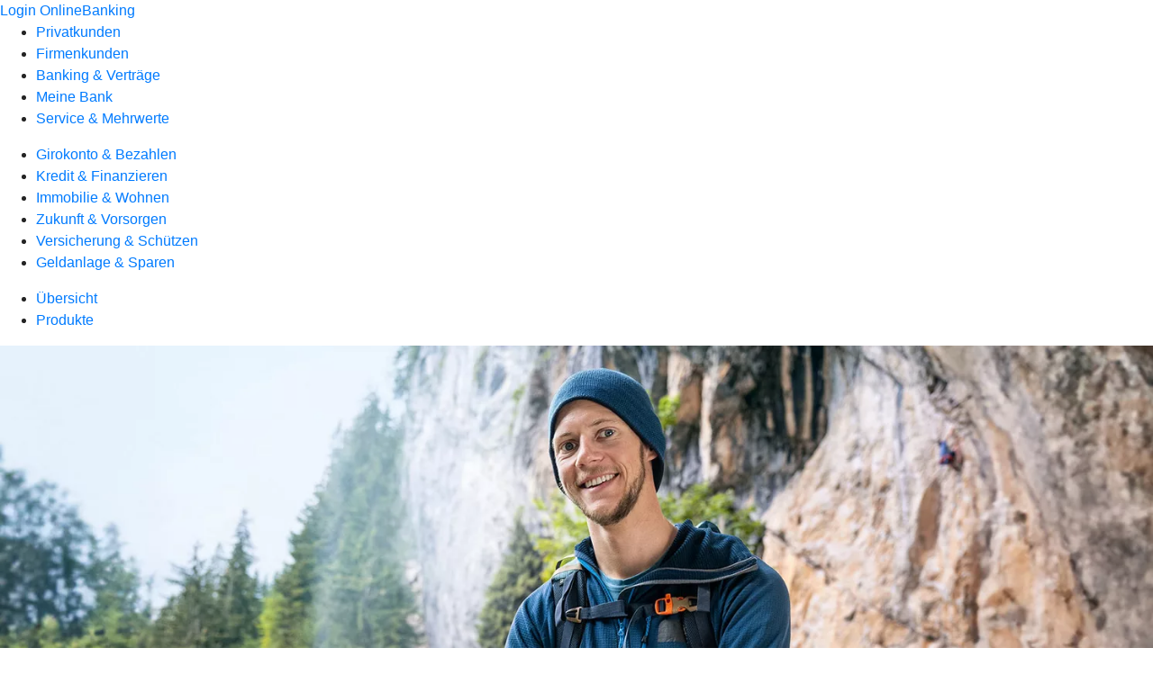

--- FILE ---
content_type: text/html
request_url: https://www.rb-allgaeuerland.de/privatkunden/geldanlage-und-sparen/produkte/wertpapiere/investmentfonds.html
body_size: 182108
content:
<!DOCTYPE html><html lang="de-DE"><head><script type="text/javascript" src="/ruxitagentjs_ICA7NVfqrux_10327251022105625.js" data-dtconfig="rid=RID_-1400301541|rpid=-402886877|domain=rb-allgaeuerland.de|reportUrl=/rb_0133a78f-f5b1-4db1-823f-66ff76e5deae|uam=1|app=73333e4efdd05646|coo=1|owasp=1|featureHash=ICA7NVfqrux|rdnt=1|uxrgce=1|bp=3|cuc=j0no77zv|mel=100000|expw=1|dpvc=1|ssv=4|lastModification=1768951724604|tp=500,50,0|srbbv=2|agentUri=/ruxitagentjs_ICA7NVfqrux_10327251022105625.js"></script><meta charset="utf-8"><title>Investmentfonds - Raiffeisenbank im Allgäuer Land eG</title><meta name="viewport" content="width=device-width,initial-scale=1"><meta name="portal_theme" content="0275_0"><meta name="domain" content=".rb-allgaeuerland.de"><meta property="og:description" name="description" content="Mit Investmentfonds können Sie Ihren Wünschen und Zielen näherkommen. Mehr Informationen dazu erhalten Sie bei Ihrer Raiffeisenbank im Allgäuer Land eG."><meta property="og:title" content="Mit Investmentfonds Vermögen aufbauen"><meta property="og:image" content="https://atruvia.scene7.com/is/image/atruvia/investmentfonds-vrnw-ogt-1200x628?ts&#x3D;1735567152182"><meta name="google-site-verification" content="nYz8FbXuSBeGte_YlCdz-Zbt5fFNezlxHjZqCZP4FC8"><link rel="canonical" href="https://www.rb-allgaeuerland.de/privatkunden/geldanlage-und-sparen/produkte/wertpapiere/investmentfonds.html"><link rel="preload" href="/kf-theme/assets?f=assets/bundle_rel.css" type="text/css" as="style"><link rel="stylesheet" href="/kf-theme/assets?f=assets/bundle_rel.css" title="kf-theme-bundle"><link rel="preload" href="/kf-theme/assets?f=assets/0275_0.css&a=LIGHT" type="text/css" as="style"><link rel="stylesheet" href="/kf-theme/assets?f=assets/0275_0.css&a=LIGHT" type="text/css" id="theme-colors"><link rel="stylesheet" href="/styles.f3e8a5cbc7091186.css"><link rel="modulepreload" href="/serviceproxy/homepage-cms-renderer-ui/main.js" data-automation-id="cms-renderer-ultimate-script" async></head><body><hra-root data-build-tag="25.12.2" data-env="PROD" data-renderer="cms-renderer-ultimate"><header class="hp-header"><a href="/services_cloud/portal" class="hp-portal-link" target="_blank">Login OnlineBanking</a><hra-header-nav><section slot="header-navigation"><nav class="hp-navigation" aria-label="Navigation"><ul class="nav-primary"><li class="active"><a href="/privatkunden.html" aria-label="Privatkunden">Privatkunden</a></li><li><a href="/firmenkunden.html" aria-label="Firmenkunden">Firmenkunden</a></li><li><a href="/banking-und-vertraege.html" aria-label="Banking &amp; Verträge">Banking &amp; Verträge</a></li><li><a href="/meine-bank.html" aria-label="Meine Bank">Meine Bank</a></li><li><a href="/service.html" aria-label="Service &amp; Mehrwerte">Service &amp; Mehrwerte</a></li></ul></nav><nav class="hp-navigation" aria-label="Zweite Navigationsebene"><ul class="nav-secondary"><li><a href="/privatkunden/girokonto-und-bezahlen.html" aria-label="Girokonto &amp; Bezahlen">Girokonto &amp; Bezahlen</a></li><li><a href="/privatkunden/kredit-und-finanzieren.html" aria-label="Kredit &amp; Finanzieren">Kredit &amp; Finanzieren</a></li><li><a href="/privatkunden/immobilie-und-wohnen.html" aria-label="Immobilie &amp; Wohnen">Immobilie &amp; Wohnen</a></li><li><a href="/privatkunden/zukunft-und-vorsorgen.html" aria-label="Zukunft &amp; Vorsorgen">Zukunft &amp; Vorsorgen</a></li><li><a href="/privatkunden/versicherung-und-schuetzen.html" aria-label="Versicherung &amp; Schützen">Versicherung &amp; Schützen</a></li><li class="active"><a href="/privatkunden/geldanlage-und-sparen.html" aria-label="Geldanlage &amp; Sparen">Geldanlage &amp; Sparen</a></li></ul></nav><nav class="hp-navigation" aria-label="Dritte Navigationsebene"><ul class="nav-third"><li><a href="/privatkunden/geldanlage-und-sparen/uebersicht.html" aria-label="Übersicht">Übersicht</a></li><li class="active"><a href="/privatkunden/geldanlage-und-sparen/produkte.html" aria-label="Produkte">Produkte</a></li></ul></nav></section></hra-header-nav></header><main class="hp-main"><section class="render-containerClasses-container-xl render-containerClasses-pr-0 render-containerClasses-pl-0 render-cmsid-parsys_opener render-component-web-okp-opener-gerade-schraeg render-darstellung-gerade" data-cta-resource-type="opener" data-render-containerclasses="container-xl pr-0 pl-0" data-render-cmsid="parsys_opener" data-render-component="okp-opener-gerade-schraeg" data-render-darstellung="gerade"><article><picture><source media="(max-width: 599px)" srcset="https://atruvia.scene7.com/is/image/atruvia/investmentfonds-vrnw-opener-gerade-1920x768:3-2?wid=320&hei=2500&fit=constrain%2C1&dpr=off&network=on&bfc=on 320w, https://atruvia.scene7.com/is/image/atruvia/investmentfonds-vrnw-opener-gerade-1920x768:3-2?wid=480&hei=2500&fit=constrain%2C1&dpr=off&network=on&bfc=on 480w, https://atruvia.scene7.com/is/image/atruvia/investmentfonds-vrnw-opener-gerade-1920x768:3-2?wid=640&hei=2500&fit=constrain%2C1&dpr=off&network=on&bfc=on 640w, https://atruvia.scene7.com/is/image/atruvia/investmentfonds-vrnw-opener-gerade-1920x768:3-2?wid=800&hei=2500&fit=constrain%2C1&dpr=off&network=on&bfc=on 800w, https://atruvia.scene7.com/is/image/atruvia/investmentfonds-vrnw-opener-gerade-1920x768:3-2?wid=1000&hei=2500&fit=constrain%2C1&dpr=off&network=on&bfc=on 1000w, https://atruvia.scene7.com/is/image/atruvia/investmentfonds-vrnw-opener-gerade-1920x768:3-2?wid=1200&hei=2500&fit=constrain%2C1&dpr=off&network=on&bfc=on 1200w, https://atruvia.scene7.com/is/image/atruvia/investmentfonds-vrnw-opener-gerade-1920x768:3-2?wid=1400&hei=2500&fit=constrain%2C1&dpr=off&network=on&bfc=on 1400w" sizes="100vw"><source media="(min-width: 600px) and (max-width: 1023px)" srcset="https://atruvia.scene7.com/is/image/atruvia/investmentfonds-vrnw-opener-gerade-1920x768:3-2?wid=640&hei=2500&fit=constrain%2C1&dpr=off&network=on&bfc=on 640w, https://atruvia.scene7.com/is/image/atruvia/investmentfonds-vrnw-opener-gerade-1920x768:3-2?wid=768&hei=2500&fit=constrain%2C1&dpr=off&network=on&bfc=on 768w, https://atruvia.scene7.com/is/image/atruvia/investmentfonds-vrnw-opener-gerade-1920x768:3-2?wid=900&hei=2500&fit=constrain%2C1&dpr=off&network=on&bfc=on 900w, https://atruvia.scene7.com/is/image/atruvia/investmentfonds-vrnw-opener-gerade-1920x768:3-2?wid=1024&hei=2500&fit=constrain%2C1&dpr=off&network=on&bfc=on 1024w, https://atruvia.scene7.com/is/image/atruvia/investmentfonds-vrnw-opener-gerade-1920x768:3-2?wid=1280&hei=2500&fit=constrain%2C1&dpr=off&network=on&bfc=on 1280w, https://atruvia.scene7.com/is/image/atruvia/investmentfonds-vrnw-opener-gerade-1920x768:3-2?wid=1536&hei=2500&fit=constrain%2C1&dpr=off&network=on&bfc=on 1536w, https://atruvia.scene7.com/is/image/atruvia/investmentfonds-vrnw-opener-gerade-1920x768:3-2?wid=1792&hei=2500&fit=constrain%2C1&dpr=off&network=on&bfc=on 1792w, https://atruvia.scene7.com/is/image/atruvia/investmentfonds-vrnw-opener-gerade-1920x768:3-2?wid=2048&hei=2500&fit=constrain%2C1&dpr=off&network=on&bfc=on 2048w" sizes="100vw"><source media="(min-width: 1024px) and (max-width: 1199px)" srcset="https://atruvia.scene7.com/is/image/atruvia/investmentfonds-vrnw-opener-gerade-1920x768:5-2?wid=1200&hei=2500&fit=constrain%2C1&dpr=off&network=on&bfc=on 1200w, https://atruvia.scene7.com/is/image/atruvia/investmentfonds-vrnw-opener-gerade-1920x768:5-2?wid=1500&hei=2500&fit=constrain%2C1&dpr=off&network=on&bfc=on 1500w, https://atruvia.scene7.com/is/image/atruvia/investmentfonds-vrnw-opener-gerade-1920x768:5-2?wid=1800&hei=2500&fit=constrain%2C1&dpr=off&network=on&bfc=on 1800w, https://atruvia.scene7.com/is/image/atruvia/investmentfonds-vrnw-opener-gerade-1920x768:5-2?wid=2100&hei=2500&fit=constrain%2C1&dpr=off&network=on&bfc=on 2100w, https://atruvia.scene7.com/is/image/atruvia/investmentfonds-vrnw-opener-gerade-1920x768:5-2?wid=2400&hei=2500&fit=constrain%2C1&dpr=off&network=on&bfc=on 2400w" sizes="100vw"><source media="(min-width: 1200px) and (max-width: 1491px)" srcset="https://atruvia.scene7.com/is/image/atruvia/investmentfonds-vrnw-opener-gerade-1920x768:5-2?wid=1492&hei=2500&fit=constrain%2C1&dpr=off&network=on&bfc=on 1492w, https://atruvia.scene7.com/is/image/atruvia/investmentfonds-vrnw-opener-gerade-1920x768:5-2?wid=1865&hei=2500&fit=constrain%2C1&dpr=off&network=on&bfc=on 1865w, https://atruvia.scene7.com/is/image/atruvia/investmentfonds-vrnw-opener-gerade-1920x768:5-2?wid=2238&hei=2500&fit=constrain%2C1&dpr=off&network=on&bfc=on 2238w, https://atruvia.scene7.com/is/image/atruvia/investmentfonds-vrnw-opener-gerade-1920x768:5-2?wid=2611&hei=2500&fit=constrain%2C1&dpr=off&network=on&bfc=on 2611w, https://atruvia.scene7.com/is/image/atruvia/investmentfonds-vrnw-opener-gerade-1920x768:5-2?wid=2984&hei=2500&fit=constrain%2C1&dpr=off&network=on&bfc=on 2984w" sizes="100vw"><source media="(min-width: 1492px)" srcset="https://atruvia.scene7.com/is/image/atruvia/investmentfonds-vrnw-opener-gerade-1920x768:5-2?wid=1492&hei=2500&fit=constrain%2C1&dpr=off&network=on&bfc=on 1492w, https://atruvia.scene7.com/is/image/atruvia/investmentfonds-vrnw-opener-gerade-1920x768:5-2?wid=1865&hei=2500&fit=constrain%2C1&dpr=off&network=on&bfc=on 1865w, https://atruvia.scene7.com/is/image/atruvia/investmentfonds-vrnw-opener-gerade-1920x768:5-2?wid=2238&hei=2500&fit=constrain%2C1&dpr=off&network=on&bfc=on 2238w, https://atruvia.scene7.com/is/image/atruvia/investmentfonds-vrnw-opener-gerade-1920x768:5-2?wid=2611&hei=2500&fit=constrain%2C1&dpr=off&network=on&bfc=on 2611w, https://atruvia.scene7.com/is/image/atruvia/investmentfonds-vrnw-opener-gerade-1920x768:5-2?wid=2984&hei=2500&fit=constrain%2C1&dpr=off&network=on&bfc=on 2984w" sizes="1492px"><img src="https://atruvia.scene7.com/is/image/atruvia/investmentfonds-vrnw-opener-gerade-1920x768:3-2?wid&#x3D;320&amp;hei&#x3D;2500&amp;fit&#x3D;constrain%2C1&amp;dpr&#x3D;off&amp;network&#x3D;on&amp;bfc&#x3D;on" alt="Thomas März, Bergführer - Kompetenz zahlt sich aus. Auch bei der Geldanlage" title="Thomas März, Bergführer - Kompetenz zahlt sich aus. Auch bei der Geldanlage" class="image opener-gerade-schraeg-image"></picture><img src="https://atruvia.scene7.com/is/content/atruvia/ui-logo" alt="Logo von Union Investment" title="Logo von Union Investment" class="opener-gerade-schraeg-logo legacy"><header><div class="cms-text render-containerClasses-container-xl render-containerClasses-pr-0 render-containerClasses-pl-0"><h1 style="text-align:left">Investmentfonds</h1><p style="text-align:left">Ob als Sparplan oder Einmalanlage, kurz- oder langfristige Geldanlage: Mit Investmentfonds legen Sie Geld zeitgemäß an und können den eigenen Wünschen und Zielen näherkommen. Wir finden gemeinsam den passenden Fonds für Sie.</p></div></header></article></section><div class="render-containerClasses-container render-cmsid-parsys_layout_copy render-component-web-okp-layout render-topLevel-true render-backgroundColor-none render-layoutWidth-col-md render-direction-row render-flexClasses-justify-content-start render-flexClasses-align-items-stretch render-paddingStyle-padding-top-none render-paddingStyle-padding-right-none render-paddingStyle-padding-bottom-m render-paddingStyle-padding-left-none" data-cta-resource-type="layout" data-render-containerclasses="container" data-render-cmsid="parsys_layout_copy" data-render-component="okp-layout" data-render-toplevel="true" data-render-backgroundcolor="none" data-render-layoutwidth="col-md" data-render-direction="row" data-render-flexclasses="justify-content-start align-items-stretch" data-render-paddingstyle="padding-top-none padding-right-none padding-bottom-m padding-left-none"><article class="render-layoutClasses-col-md-4 render-cmsid-parsys_layout_copy_featurebox render-component-web-okp-feature-box render-outline-true render-hintergrund-hell render-textAlign-center render-mediaType-pictogram render-variante-left" data-cta-resource-type="featurebox" data-render-layoutclasses="col-md-4" data-render-cmsid="parsys_layout_copy_featurebox" data-render-component="okp-feature-box" data-render-outline="true" data-render-hintergrund="hell" data-render-textalign="center" data-render-mediatype="pictogram" data-render-variante="left"><figure><i class="cms-icon" hidden>pict_basis-bestaetigung_96.svg</i></figure><h2 class="cms-title">Günstig einsteigen</h2><div class="cms-text render-layoutClasses-col-md-4"><p>Ab 25 Euro monatlich mit Fondssparplan in Investmentfonds anlegen</p></div></article><article class="render-layoutClasses-col-md-4 render-cmsid-parsys_layout_copy_featurebox_copy render-component-web-okp-feature-box render-outline-true render-hintergrund-hell render-textAlign-center render-mediaType-pictogram render-variante-left" data-cta-resource-type="featurebox" data-render-layoutclasses="col-md-4" data-render-cmsid="parsys_layout_copy_featurebox_copy" data-render-component="okp-feature-box" data-render-outline="true" data-render-hintergrund="hell" data-render-textalign="center" data-render-mediatype="pictogram" data-render-variante="left"><figure><i class="cms-icon" hidden>pict_basis-bestaetigung_96.svg</i></figure><h2 class="cms-title">Kapital streuen</h2><div class="cms-text render-layoutClasses-col-md-4"><p>Geldanlage verteilen und Kursschwankungen ausgleichen</p></div></article><article class="render-layoutClasses-col-md-4 render-cmsid-parsys_layout_copy_featurebox_copy_copy render-component-web-okp-feature-box render-outline-true render-hintergrund-hell render-textAlign-center render-mediaType-pictogram render-variante-left" data-cta-resource-type="featurebox" data-render-layoutclasses="col-md-4" data-render-cmsid="parsys_layout_copy_featurebox_copy_copy" data-render-component="okp-feature-box" data-render-outline="true" data-render-hintergrund="hell" data-render-textalign="center" data-render-mediatype="pictogram" data-render-variante="left"><figure><i class="cms-icon" hidden>pict_basis-bestaetigung_96.svg</i></figure><h2 class="cms-title">Flexibel bleiben</h2><div class="cms-text render-layoutClasses-col-md-4"><p>Sparbetrag jederzeit senken, erhöhen oder aussetzen</p></div></article></div><article class="render-containerClasses-container render-cmsid-parsys_stickybar render-component-web-okp-sticky-bar render-cta-true render-type-primary" data-cta-resource-type="stickybar" data-render-containerclasses="container" data-render-cmsid="parsys_stickybar" data-render-component="okp-sticky-bar" data-render-cta="true" data-render-type="primary"><nav><ul class="cms-list"><li class="render-tabid-parsys_layout_2004730176_text">Überblick</li><li class="render-tabid-parsys_text">Fondsarten</li><li class="render-tabid-parsys_layout_1673891185_externerinhalt">Was-wäre-wenn-Rechner</li><li class="render-tabid-parsys_layout_2040720336_text">UnionDepot</li></ul></nav><a href="/service/online-services/online-terminvereinbarung.html" target="_blank" title="Zur Online-Terminvereinbarung - neues Fenster" tabindex="-1" class="cms-button render-containerClasses-container render-type-primary"><span class="cms-label">Jetzt Termin vereinbaren</span></a></article><div class="render-containerClasses-container render-cmsid-parsys_layout_2004730176 render-component-web-okp-layout render-topLevel-true render-backgroundColor-none render-layoutWidth-col-md render-direction-row render-flexClasses-justify-content-center render-flexClasses-align-items-start render-paddingStyle-padding-top-none render-paddingStyle-padding-right-none render-paddingStyle-padding-bottom-m render-paddingStyle-padding-left-none" data-cta-resource-type="layout" data-render-containerclasses="container" data-render-cmsid="parsys_layout_2004730176" data-render-component="okp-layout" data-render-toplevel="true" data-render-backgroundcolor="none" data-render-layoutwidth="col-md" data-render-direction="row" data-render-flexclasses="justify-content-center align-items-start" data-render-paddingstyle="padding-top-none padding-right-none padding-bottom-m padding-left-none"><div class="render-layoutClasses-col-md-8 render-cmsid-parsys_layout_2004730176_text render-component-web-okp-text" data-cta-resource-type="text" data-render-layoutclasses="col-md-8" data-render-cmsid="parsys_layout_2004730176_text" data-render-component="okp-text"><h2>Mit Investmentfonds Geld anlegen<br></h2><h3>Bei Fonds gilt: Einer für alle, alle für einen</h3><p>In einem Investmentfonds wird das Kapital aller Anleger wie in einem Topf gesammelt. Die jeweilige Ausrichtung des Fonds entscheidet, in welche Anlagewerte das Geld investiert wird. Dabei wird das Kapital immer über verschiedene Anlagen gestreut. Die Verteilung reduziert das Risikopotenzial. Läuft die Wertentwicklung eines Anteils im Fonds an der Börse nicht so gut, kann ein anderer Wert den Verlust vielleicht ausgleichen.</p></div></div><div class="render-containerClasses-container render-cmsid-parsys_layout render-component-web-okp-layout render-topLevel-true render-backgroundColor-none render-layoutWidth-col-md render-direction-row render-flexClasses-justify-content-center render-flexClasses-align-items-start render-paddingStyle-padding-top-none render-paddingStyle-padding-right-none render-paddingStyle-padding-bottom-none render-paddingStyle-padding-left-none" data-cta-resource-type="layout" data-render-containerclasses="container" data-render-cmsid="parsys_layout" data-render-component="okp-layout" data-render-toplevel="true" data-render-backgroundcolor="none" data-render-layoutwidth="col-md" data-render-direction="row" data-render-flexclasses="justify-content-center align-items-start" data-render-paddingstyle="padding-top-none padding-right-none padding-bottom-none padding-left-none"><div class="render-layoutClasses-col-md-8 render-cmsid-parsys_layout_text_1917605838 render-component-web-okp-text" data-cta-resource-type="text" data-render-layoutclasses="col-md-8" data-render-cmsid="parsys_layout_text_1917605838" data-render-component="okp-text"><h2 style="text-align:left">Ihr Investmentfonds – Ihre Chancen und Risiken</h2></div></div><div class="render-containerClasses-container render-cmsid-parsys_layout_435222931_cop render-component-web-okp-layout render-topLevel-true render-backgroundColor-none render-layoutWidth-col-md render-direction-row render-flexClasses-justify-content-center render-flexClasses-align-items-stretch render-paddingStyle-padding-top-none render-paddingStyle-padding-right-none render-paddingStyle-padding-bottom-l render-paddingStyle-padding-left-none" data-cta-resource-type="layout" data-render-containerclasses="container" data-render-cmsid="parsys_layout_435222931_cop" data-render-component="okp-layout" data-render-toplevel="true" data-render-backgroundcolor="none" data-render-layoutwidth="col-md" data-render-direction="row" data-render-flexclasses="justify-content-center align-items-stretch" data-render-paddingstyle="padding-top-none padding-right-none padding-bottom-l padding-left-none"><article class="render-layoutClasses-col-md-6 render-cmsid-parsys_layout_435222931_cop_featurebox render-component-web-okp-feature-box render-outline-true render-hintergrund-hell render-textAlign-center render-mediaType-icon render-variante-center" data-cta-resource-type="featurebox" data-render-layoutclasses="col-md-6" data-render-cmsid="parsys_layout_435222931_cop_featurebox" data-render-component="okp-feature-box" data-render-outline="true" data-render-hintergrund="hell" data-render-textalign="center" data-render-mediatype="icon" data-render-variante="center"><figure><i class="cms-icon" hidden>ic_diagramm_steigend_96</i></figure><h2 class="cms-title">Chancen</h2><div class="cms-text render-layoutClasses-col-md-6"><ul class="checked"><li style="text-align:left">Mit einer Einmalanlage oder als Sparplan bereits ab 25 Euro monatlich einsteigen</li><li style="text-align:left">Durch breite Streuung des Kapitals auf viele Werte weniger Schwankungsintensität als bei einer Geldanlage in Einzelwerte</li><li style="text-align:left">Berücksichtigung von nachhaltigen Kriterien in der Anlagepolitik bei Fonds mit Nachhaltigkeitskriterien</li></ul></div></article><article class="render-layoutClasses-col-md-6 render-cmsid-parsys_layout_435222931_cop_featurebox_copy render-component-web-okp-feature-box render-outline-true render-hintergrund-hell render-textAlign-center render-mediaType-icon render-variante-center" data-cta-resource-type="featurebox" data-render-layoutclasses="col-md-6" data-render-cmsid="parsys_layout_435222931_cop_featurebox_copy" data-render-component="okp-feature-box" data-render-outline="true" data-render-hintergrund="hell" data-render-textalign="center" data-render-mediatype="icon" data-render-variante="center"><figure><i class="cms-icon" hidden>ic_diagramm_fallend_96</i></figure><h2 class="cms-title">Risiken</h2><div class="cms-text render-layoutClasses-col-md-6"><ul class="closed"><li style="text-align:left">Sparziele: Es kann nicht ausgeschlossen werden, dass am Ende der Ansparphase weniger Vermögen zur Verfügung steht als insgesamt eingezahlt wurde, beziehungsweise dass die Sparziele nicht erreicht werden können.</li><li style="text-align:left">Kursschwankungen: Es besteht ein Risiko marktbedingter Kursschwankungen sowie ein Ertragsrisiko.</li><li style="text-align:left">Abweichung der Anlagepolitik von individuellen Nachhaltigkeitsvorstellungen bei Fonds mit Nachhaltigkeitskriterien<br><br></li></ul></div></article></div><div class="render-containerClasses-container render-cmsid-parsys_text render-component-web-okp-text" data-cta-resource-type="text" data-render-containerclasses="container" data-render-cmsid="parsys_text" data-render-component="okp-text"><h2 style="text-align:left">Passenden Fonds finden</h2></div><div class="render-containerClasses-container render-cmsid-parsys_layout_181007835_cop render-component-web-okp-layout render-topLevel-true render-backgroundColor-none render-layoutWidth-col-md render-direction-row render-flexClasses-align-items-start render-flexClasses-justify-content-start render-paddingStyle-padding-top-none render-paddingStyle-padding-right-none render-paddingStyle-padding-bottom-m render-paddingStyle-padding-left-none" data-cta-resource-type="layout" data-render-containerclasses="container" data-render-cmsid="parsys_layout_181007835_cop" data-render-component="okp-layout" data-render-toplevel="true" data-render-backgroundcolor="none" data-render-layoutwidth="col-md" data-render-direction="row" data-render-flexclasses="align-items-start justify-content-start" data-render-paddingstyle="padding-top-none padding-right-none padding-bottom-m padding-left-none"><div class="render-layoutClasses-col-md-6 render-cmsid-parsys_layout_181007835_cop_text_copy render-component-web-okp-text" data-cta-resource-type="text" data-render-layoutclasses="col-md-6" data-render-cmsid="parsys_layout_181007835_cop_text_copy" data-render-component="okp-text"><h3>Aktienfonds</h3><p>Aktienfonds investieren das Fondskapital in Aktien vieler verschiedener Unternehmen. Langfristig können sich dadurch attraktive Renditechancen ergeben. Ihr Wert schwankt in der Regel aber stärker als der Wert von Renten-, Geldmarkt- oder Immobilienfonds. Anlegende, die an Aktienfonds interessiert sind, sollten dabei regelmäßig bereit sein, ihr Geld über mindestens sechs bis zehn Jahre hinweg zu investieren.</p></div><section class="render-layoutClasses-col-md-6 render-cmsid-parsys_layout_181007835_cop_videoaudio render-component-web-okp-video-audio render-darstellung-highlight render-youtubenofullscreen-false render-youtubehidecontrol-false render-datenschutzustimmung-true render-showoverlay-false render-isExtern-false render-source-mp4webmvideo render-position-pos_right" data-cta-resource-type="videoaudio" data-render-layoutclasses="col-md-6" data-render-cmsid="parsys_layout_181007835_cop_videoaudio" data-render-component="okp-video-audio" data-render-darstellung="highlight" data-render-youtubenofullscreen="false" data-render-youtubehidecontrol="false" data-render-datenschutzustimmung="true" data-render-showoverlay="false" data-render-isextern="false" data-render-source="mp4webmvideo" data-render-position="pos_right"><video class="cms-video highlight-video-player" preload="none" controls width="100%" src="https://atruvia.scene7.com/is/content/atruvia/aktienfonds-ui-gemafrei-202510" poster="https://atruvia.scene7.com/is/image/atruvia/aktienfonds-ui-202301:16-9" title="">Ihr Browser unterstützt leider keine eingebetteten Videos.<track class="cms-captions" src="https://atruvia.scene7.com/is/content/atruvia/aktienfonds-ui-untertitel-202510" kind="captions" label="Deutsch" srclang="de"></video><div class="cms-audio-description"><p class="cms-audio-description-src">https://atruvia.scene7.com/is/content/atruvia/aktienfonds-ui-gemafrei-202510</p></div><p class="cms-meta-text">Quelle: Union Investment • Länge: 02:43 • Veröffentlicht: 31.10.2025</p></section></div><div class="render-containerClasses-container render-cmsid-parsys_layout_1750097559_co render-component-web-okp-layout render-topLevel-true render-backgroundColor-none render-layoutWidth-col-md render-direction-row render-flexClasses-align-items-start render-flexClasses-justify-content-start render-paddingStyle-padding-top-none render-paddingStyle-padding-right-none render-paddingStyle-padding-bottom-m render-paddingStyle-padding-left-none" data-cta-resource-type="layout" data-render-containerclasses="container" data-render-cmsid="parsys_layout_1750097559_co" data-render-component="okp-layout" data-render-toplevel="true" data-render-backgroundcolor="none" data-render-layoutwidth="col-md" data-render-direction="row" data-render-flexclasses="align-items-start justify-content-start" data-render-paddingstyle="padding-top-none padding-right-none padding-bottom-m padding-left-none"><div class="render-layoutClasses-col-md-6 render-cmsid-parsys_layout_1750097559_co_text_copy render-component-web-okp-text" data-cta-resource-type="text" data-render-layoutclasses="col-md-6" data-render-cmsid="parsys_layout_1750097559_co_text_copy" data-render-component="okp-text"><h3>Fonds, die Nachhaltigkeitskriterien berücksichtigen</h3><p>Durch Fonds mit Nachhaltigkeitsstrategie können Sie Ihr Geld verantwortungsvoll und zukunftsorientiert investieren. Bei der Auswahl der Anlagen werden in einem mehrstufigen Auswahlprozess soziale, ökologische und ökonomische Aspekte berücksichtigt und strikte Ausschlusskriterien angewendet. Als aktiver Asset-Manager mit langjähriger Erfahrung und Kompetenz im Bereich der Fondsanlage mit Nachhaltigkeitsstrategie bietet Union Investment passende Lösungen für unterschiedliche Anlagebedürfnisse an. </p></div><section class="render-layoutClasses-col-md-6 render-cmsid-parsys_layout_1750097559_co_videoaudio_copy render-component-web-okp-video-audio render-darstellung-highlight render-youtubenofullscreen-false render-youtubehidecontrol-false render-datenschutzustimmung-true render-showoverlay-false render-isExtern-false render-source-mp4webmvideo render-position-pos_right" data-cta-resource-type="videoaudio" data-render-layoutclasses="col-md-6" data-render-cmsid="parsys_layout_1750097559_co_videoaudio_copy" data-render-component="okp-video-audio" data-render-darstellung="highlight" data-render-youtubenofullscreen="false" data-render-youtubehidecontrol="false" data-render-datenschutzustimmung="true" data-render-showoverlay="false" data-render-isextern="false" data-render-source="mp4webmvideo" data-render-position="pos_right"><video class="cms-video highlight-video-player" preload="none" controls width="100%" src="https://atruvia.scene7.com/is/content/atruvia/nachhaltigkeit-ui-gemafrei-202510" poster="https://atruvia.scene7.com/is/image/atruvia/verantwortungsvoll-anlegen-ui-202502:16-9" title="">Ihr Browser unterstützt leider keine eingebetteten Videos.<track class="cms-captions" src="https://atruvia.scene7.com/is/content/atruvia/nachhaltigkeit-ui-untertitel-202510" kind="captions" label="Deutsch" srclang="de"></video><div class="cms-audio-description"><p class="cms-audio-description-src">https://atruvia.scene7.com/is/content/atruvia/nachhaltigkeit-ui-gemafrei-202510</p></div><p class="cms-meta-text">Quelle: Union Investment • Länge: 04:05 • Veröffentlicht: 31.10.2025</p></section></div><div class="render-containerClasses-container render-cmsid-parsys_layout_copy_copy_cop render-component-web-okp-layout render-topLevel-true render-backgroundColor-none render-layoutWidth-col-md render-direction-row render-flexClasses-align-items-start render-flexClasses-justify-content-start render-paddingStyle-padding-top-none render-paddingStyle-padding-right-none render-paddingStyle-padding-bottom-m render-paddingStyle-padding-left-none" data-cta-resource-type="layout" data-render-containerclasses="container" data-render-cmsid="parsys_layout_copy_copy_cop" data-render-component="okp-layout" data-render-toplevel="true" data-render-backgroundcolor="none" data-render-layoutwidth="col-md" data-render-direction="row" data-render-flexclasses="align-items-start justify-content-start" data-render-paddingstyle="padding-top-none padding-right-none padding-bottom-m padding-left-none"><div class="render-layoutClasses-col-md-6 render-cmsid-parsys_layout_copy_copy_cop_text render-component-web-okp-text" data-cta-resource-type="text" data-render-layoutclasses="col-md-6" data-render-cmsid="parsys_layout_copy_copy_cop_text" data-render-component="okp-text"><h3>Mischfonds</h3><p>Mischfonds sind Investmentfonds, die Ihr Geld nicht nur in eine Anlageklasse investieren, sondern in verschiedene, zum Beispiel in Aktien, Anleihen und auch Geldmarktpapiere. Hier bestimmen professionelle Fondsmanagerinnen und Fondsmanager in Abhängigkeit von den Marktentwicklungen und im Rahmen der Anlagepolitik des jeweiligen Mischfonds die Gewichtungen der einzelnen Anlageklassen. Somit können Anlegerinnen und Anleger mit nur einem Fonds in verschiedene Anlageklassen investieren und von einer Kombination aus Renditechancen und Risikostreuung profitieren.</p></div><section class="render-layoutClasses-col-md-6 render-cmsid-parsys_layout_copy_copy_cop_videoaudio render-component-web-okp-video-audio render-darstellung-highlight render-youtubenofullscreen-false render-youtubehidecontrol-false render-datenschutzustimmung-true render-showoverlay-false render-isExtern-false render-source-mp4webmvideo render-position-pos_right" data-cta-resource-type="videoaudio" data-render-layoutclasses="col-md-6" data-render-cmsid="parsys_layout_copy_copy_cop_videoaudio" data-render-component="okp-video-audio" data-render-darstellung="highlight" data-render-youtubenofullscreen="false" data-render-youtubehidecontrol="false" data-render-datenschutzustimmung="true" data-render-showoverlay="false" data-render-isextern="false" data-render-source="mp4webmvideo" data-render-position="pos_right"><video class="cms-video highlight-video-player" preload="none" controls width="100%" src="https://atruvia.scene7.com/is/content/atruvia/mischfonds-ui-gemafrei-202410" poster="https://atruvia.scene7.com/is/image/atruvia/mischfonds-ui-202301:16-9" title="">Ihr Browser unterstützt leider keine eingebetteten Videos.<track class="cms-captions" src="https://atruvia.scene7.com/is/content/atruvia/mischfonds-ui-gemafrei-untertitel-202410" kind="captions" label="Deutsch" srclang="de"></video><div class="cms-audio-description"><p class="cms-audio-description-src">https://atruvia.scene7.com/is/content/atruvia/mischfonds-ui-gemafrei-202410</p></div><p class="cms-meta-text">Quelle: Union Investment • Länge: 02:26 • Veröffentlicht: 01.10.2024</p></section></div><div class="render-containerClasses-container render-cmsid-parsys_layout_1673891185 render-component-web-okp-layout render-topLevel-true render-backgroundColor-accent render-layoutWidth-col-md render-direction-row render-flexClasses-justify-content-center render-flexClasses-align-items-start render-classes-kf-bg render-paddingStyle-padding-top-m render-paddingStyle-padding-right-none render-paddingStyle-padding-bottom-m render-paddingStyle-padding-left-none" data-cta-resource-type="layout" data-render-containerclasses="container" data-render-cmsid="parsys_layout_1673891185" data-render-component="okp-layout" data-render-toplevel="true" data-render-backgroundcolor="accent" data-render-layoutwidth="col-md" data-render-direction="row" data-render-flexclasses="justify-content-center align-items-start" data-render-classes="kf-bg" data-render-paddingstyle="padding-top-m padding-right-none padding-bottom-m padding-left-none"><section class="render-layoutClasses-col-md-8 render-cmsid-parsys_layout_1673891185_externerinhalt render-component-web-okp-externer-inhalt render-hoehenanpassung-true render-parameteruebergabe-true render-video-false" data-cta-resource-type="externerinhalt" data-render-layoutclasses="col-md-8" data-render-cmsid="parsys_layout_1673891185_externerinhalt" data-render-component="okp-externer-inhalt" data-render-hoehenanpassung="true" data-render-parameteruebergabe="true" data-render-video="false"><h2 class="cms-header">Was-wäre-wenn-Rechner</h2><h3 class="cms-sub-header">Berechnen Sie mit dem Was-wäre-wenn-Rechner, wie Sie Ihren Wünschen ein Stück näherkommen können</h3><iframe src="https://was.module.vr-networld.de/union-tools-wwwvr/public/wwwvr23/app/static/index.html" scrolling="no" allow="" height="" frameborder="0" style="width: 100%" allowfullscreen></iframe></section></div><div class="render-containerClasses-container render-cmsid-parsys_layout_1968947533_co render-component-web-okp-layout render-topLevel-true render-backgroundColor-accent render-layoutWidth-col-md render-direction-row render-flexClasses-justify-content-center render-flexClasses-align-items-start render-classes-kf-bg render-paddingStyle-padding-top-none render-paddingStyle-padding-right-none render-paddingStyle-padding-bottom-m render-paddingStyle-padding-left-none" data-cta-resource-type="layout" data-render-containerclasses="container" data-render-cmsid="parsys_layout_1968947533_co" data-render-component="okp-layout" data-render-toplevel="true" data-render-backgroundcolor="accent" data-render-layoutwidth="col-md" data-render-direction="row" data-render-flexclasses="justify-content-center align-items-start" data-render-classes="kf-bg" data-render-paddingstyle="padding-top-none padding-right-none padding-bottom-m padding-left-none"><div class="render-layoutClasses-col-md-8 render-cmsid-parsys_layout_1968947533_co_text render-component-web-okp-text" data-cta-resource-type="text" data-render-layoutclasses="col-md-8" data-render-cmsid="parsys_layout_1968947533_co_text" data-render-component="okp-text"><p><span class="mat-caption">Bitte beachten Sie, dass sich die von Ihnen gewählte Rendite aufgrund von Spesen, Steuern und Gebühren verringern kann. Es handelt sich um eine modellhafte Berechnung auf Grundlage Ihrer Angaben, insbesondere zur Wertentwicklung der Anlage. In Abhängigkeit von der künftigen Entwicklung der Fonds können die tatsächlichen Ergebnisse höher oder niedriger ausfallen. Die Ergebnisse stellen keine Empfehlung dar und können eine professionelle Beratung nicht ersetzen. Es wurde keine Prüfung der persönlichen Umstände vorgenommen.</span></p></div></div><div class="render-containerClasses-container render-cmsid-parsys_layout_2040720336 render-component-web-okp-layout render-topLevel-true render-backgroundColor-none render-layoutWidth-col-md render-direction-row render-flexClasses-justify-content-center render-flexClasses-align-items-start render-paddingStyle-padding-top-l render-paddingStyle-padding-right-none render-paddingStyle-padding-bottom-m render-paddingStyle-padding-left-none" data-cta-resource-type="layout" data-render-containerclasses="container" data-render-cmsid="parsys_layout_2040720336" data-render-component="okp-layout" data-render-toplevel="true" data-render-backgroundcolor="none" data-render-layoutwidth="col-md" data-render-direction="row" data-render-flexclasses="justify-content-center align-items-start" data-render-paddingstyle="padding-top-l padding-right-none padding-bottom-m padding-left-none"><div class="render-layoutClasses-col-md-8 render-cmsid-parsys_layout_2040720336_text render-component-web-okp-text" data-cta-resource-type="text" data-render-layoutclasses="col-md-8" data-render-cmsid="parsys_layout_2040720336_text" data-render-component="okp-text"><h2 style="text-align:left">Vermögensanlage verwalten mit dem UnionDepot<br></h2><h3>UnionDepot online führen</h3></div></div><div class="render-containerClasses-container render-cmsid-parsys_layout_1650665611 render-component-web-okp-layout render-topLevel-true render-backgroundColor-none render-layoutWidth-col-md render-direction-row render-flexClasses-justify-content-center render-flexClasses-align-items-stretch render-paddingStyle-padding-top-none render-paddingStyle-padding-right-none render-paddingStyle-padding-bottom-l render-paddingStyle-padding-left-none" data-cta-resource-type="layout" data-render-containerclasses="container" data-render-cmsid="parsys_layout_1650665611" data-render-component="okp-layout" data-render-toplevel="true" data-render-backgroundcolor="none" data-render-layoutwidth="col-md" data-render-direction="row" data-render-flexclasses="justify-content-center align-items-stretch" data-render-paddingstyle="padding-top-none padding-right-none padding-bottom-l padding-left-none"><article class="render-layoutClasses-col-md-4 render-cmsid-parsys_layout_1650665611_featurebox render-component-web-okp-feature-box render-outline-true render-hintergrund-hell render-textAlign-center render-mediaType-pictogram render-variante-left" data-cta-resource-type="featurebox" data-render-layoutclasses="col-md-4" data-render-cmsid="parsys_layout_1650665611_featurebox" data-render-component="okp-feature-box" data-render-outline="true" data-render-hintergrund="hell" data-render-textalign="center" data-render-mediatype="pictogram" data-render-variante="left"><figure><i class="cms-icon" hidden>pict_basis-laptop_96.svg</i></figure><h2 class="cms-title">UnionDepot im OnlineBanking</h2><div class="cms-text render-layoutClasses-col-md-4"><p>Mit dem UnionDepot sehen Sie alle Ihre Fondsanlagen im OnlineBanking auf einen Blick.</p></div><a href="/services_cloud/portal/webcomp/union-depot#/dashboard/super" target="_blank" title="Zur Freischaltung eines bestehenden UnionDepots im OnlineBanking – neues Fenster" tabindex="-1" class="cms-button render-type-stroked"><span class="cms-label">UnionDepot freischalten</span></a></article><article class="render-layoutClasses-col-md-4 render-cmsid-parsys_layout_1650665611_featurebox_copy render-component-web-okp-feature-box render-outline-true render-hintergrund-hell render-textAlign-center render-mediaType-pictogram render-variante-left" data-cta-resource-type="featurebox" data-render-layoutclasses="col-md-4" data-render-cmsid="parsys_layout_1650665611_featurebox_copy" data-render-component="okp-feature-box" data-render-outline="true" data-render-hintergrund="hell" data-render-textalign="center" data-render-mediatype="pictogram" data-render-variante="left"><figure><i class="cms-icon" hidden>pict_10-prinzipien-themenwahl_96.svg</i></figure><h2 class="cms-title">UnionDepotOnline</h2><div class="cms-text render-layoutClasses-col-md-4"><p>Alternativ können Sie auch den Service der Union Investment Service Bank nutzen.</p></div><a href="https://www.union-investment.de/startseite/uniondepotonline" target="_blank" title="Zum UnionDepotOnline bei der Union Investment Service Bank – neues Fenster" tabindex="-1" class="cms-button render-type-stroked" rel="nofollow noreferrer"><span class="cms-label">Zum UnionDepotOnline</span></a></article></div><article class="render-containerClasses-container render-cmsid-parsys_accordeon render-component-web-okp-akkordeon render-backgroundColor-keine render-variante-linksbuendig render-box-ausserhalb" data-cta-resource-type="accordeon" data-render-containerclasses="container" data-render-cmsid="parsys_accordeon" data-render-component="okp-akkordeon" data-render-backgroundcolor="keine" data-render-variante="linksbuendig" data-render-box="ausserhalb"><h2 class="cms-header">FAQ zu Investmentfonds</h2><details class="render-cmsid-parsys_accordeon_accordeonfaqtab render-component-web-okp-akkordeon-faq-tab render-expanded-false render-box-ausserhalb" data-cta-resource-type="accordeonfaqtab" data-render-cmsid="parsys_accordeon_accordeonfaqtab" data-render-component="okp-akkordeon-faq-tab" data-render-expanded="false"><summary class="cms-title">Was bedeutet „thesaurierend“ und „ausschüttend“?</summary><div class="cms-text"><p>Man unterscheidet thesaurierende Fonds und ausschüttende Fonds. Bei ausschüttenden Fonds werden die Erträge als Dividende an die Anlegerinnen und Anleger ausgezahlt, in der Regel auf ein separat angegebenes Konto. Die Erträge thesaurierender Fonds werden direkt wieder im Fonds angelegt.</p></div></details><details class="render-cmsid-parsys_accordeon_accordeonfaqtab_1795088731 render-component-web-okp-akkordeon-faq-tab render-expanded-false render-box-ausserhalb" data-cta-resource-type="accordeonfaqtab" data-render-cmsid="parsys_accordeon_accordeonfaqtab_1795088731" data-render-component="okp-akkordeon-faq-tab" data-render-expanded="false"><summary class="cms-title">Wann gibt es beim Fondssparen außerhalb der Altersvorsorge staatliche Förderungen?</summary><div class="cms-text"><p>Beim Fondssparen können Sie von der Arbeitnehmersparzulage bei vermögenswirksamen Leistungen (VL) und von der Riester-Zulage profitieren. Union Investment bietet Ihnen verschiedene Aktienfonds, in die Sie Ihre vermögenswirksamen Leistungen einzahlen können und bei denen Sie bei Berechtigung die Arbeitnehmersparzulage erhalten können, wenn Ihr Einkommen bestimmte Grenzen nicht überschreitet. Die Arbeitnehmersparzulage auf vermögenswirksame Leistungen erhalten Sie, wenn Sie die Einkommensgrenzen von 40.000 Euro (Alleinstehende) bzw. 80.000 Euro (zusammen veranlagte Verheiratete oder Lebenspartner) nicht überschreiten. Um die volle staatliche Förderung auszuschöpfen, müssen Sie nur 34 Euro im Monat einzahlen. Sollten Sie nicht förderberechtigt sein oder auf die staatliche Förderung verzichten wollen, können Sie Ihre vermögenswirksamen Leistungen in weitere Fonds von Union Investment anlegen.</p></div></details><details class="render-cmsid-parsys_accordeon_accordeonfaqtab_1795_1508274931 render-component-web-okp-akkordeon-faq-tab render-expanded-false render-box-ausserhalb" data-cta-resource-type="accordeonfaqtab" data-render-cmsid="parsys_accordeon_accordeonfaqtab_1795_1508274931" data-render-component="okp-akkordeon-faq-tab" data-render-expanded="false"><summary class="cms-title">Was ist ein Freistellungsauftrag?</summary><div class="cms-text"><p>Bei Zinserträgen werden Steuern fällig, die wir direkt an das Finanzamt weiterleiten. Mit einem Freistellungsauftrag oder einer Nichtveranlagungsbescheinigung können Sie sich das Geld ganz oder teilweise sparen.</p><p><a href="/service/rechtliche-hinweise/freistellungsauftrag.html" class="internal" target="_self" title="Zur Infoseite über den Freistellungsauftrag">Mehr zu Freistellungsauftrag und Kirchensteuer</a></p></div></details><details class="render-cmsid-parsys_accordeon_accordeonfaqtab_1795_1239719961 render-component-web-okp-akkordeon-faq-tab render-expanded-false render-box-ausserhalb" data-cta-resource-type="accordeonfaqtab" data-render-cmsid="parsys_accordeon_accordeonfaqtab_1795_1239719961" data-render-component="okp-akkordeon-faq-tab" data-render-expanded="false"><summary class="cms-title">Wie wird die Kirchensteuer bezahlt?</summary><div class="cms-text"><p>Bei Mitgliedern einer Religionsgemeinschaft, die Kirchensteuer erhebt, greift das automatisierte Kirchensteuerverfahren. Wenn Sie keinen Sperrvermerk beantragt haben, wird die anfallende Kirchensteuer zusammen mit der Zinsertragssteuer automatisch an das Finanzamt abgeführt.</p><p><a href="/service/rechtliche-hinweise/freistellungsauftrag.html" class="internal" target="_self" title="Zur Infoseite über die Kirchensteuer">Mehr zu Freistellungsauftrag und Kirchensteuer</a></p></div></details></article><div class="render-containerClasses-container render-cmsid-parsys_linkliste render-component-web-okp-linkliste render-darstellung-text render-position-rechts" data-cta-resource-type="linkliste" data-render-containerclasses="container" data-render-cmsid="parsys_linkliste" data-render-component="okp-linkliste" data-render-darstellung="text" data-render-position="rechts"><div><h2 class="cms-header">Das könnte Sie auch interessieren</h2><div><div class="render-cmsid-parsys_linkliste_linklisteabschnitt render-sub-linkliste-abschnitt" data-render-cmsid="parsys_linkliste_linklisteabschnitt" data-render-sub="linkliste-abschnitt"><h3 class="cms-abschnitt-header"></h3><ul><li><article class="render-component-web-okp-text-teaser render-linkType-standard render-cmsid-render-cmsid-parsys_linkliste_linklisteabschnitt_linklistelink"><h2 class="cms-title">VL-Sparen</h2><a href="/privatkunden/geldanlage-und-sparen/produkte/sparen/vermoegenswirksame-leistungen.html" target="_self" title="Zur Themenseite „VL-Sparen“" tabindex="0" class="cms-link"><span class="cms-label">VL-Sparen</span></a></article></li></ul></div></div></div></div><div class="render-containerClasses-container render-cmsid-parsys_layout_1543972847 render-component-web-okp-layout render-topLevel-true render-backgroundColor-none render-layoutWidth-col-md render-direction-row render-flexClasses-justify-content-center render-flexClasses-align-items-start render-paddingStyle-padding-top-none render-paddingStyle-padding-right-none render-paddingStyle-padding-bottom-none render-paddingStyle-padding-left-none" data-cta-resource-type="layout" data-render-containerclasses="container" data-render-cmsid="parsys_layout_1543972847" data-render-component="okp-layout" data-render-toplevel="true" data-render-backgroundcolor="none" data-render-layoutwidth="col-md" data-render-direction="row" data-render-flexclasses="justify-content-center align-items-start" data-render-paddingstyle="padding-top-none padding-right-none padding-bottom-none padding-left-none"><div class="render-layoutClasses-col-md-8 render-cmsid-parsys_layout_1543972847_text render-component-web-okp-text" data-cta-resource-type="text" data-render-layoutclasses="col-md-8" data-render-cmsid="parsys_layout_1543972847_text" data-render-component="okp-text"><h2><span class="mat-caption">Rechtliche Hinweise</span></h2><p><span class="mat-caption">Bitte lesen Sie die Verkaufsprospekte und die Basisinformationsblätter der Fonds, bevor Sie eine endgültige Anlageentscheidung treffen. Darin finden Sie ausführliche produktspezifische Informationen, insbesondere zu den Anlagezielen, den Anlagegrundsätzen, zu Chancen und Risiken sowie Erläuterungen zum Risikoprofil der Fonds. Diese Dokumente sowie die Anlagebedingungen und die Jahres- und Halbjahresberichte bilden die allein verbindliche Grundlage für den Kauf der Fonds. Sie sind kostenlos in deutscher Sprache erhältlich beim Kundenservice der Union Investment Service Bank AG, Weißfrauenstraße 7, 60311 Frankfurt am Main oder auf <a href="http://www.union-investment.de/downloads" class="external" target="_blank" rel="nofollow noreferrer">www.union-investment.de/downloads</a>. Weitere Informationen über nachhaltigkeitsrelevante Aspekte der Fonds finden Sie auf <a href="http://www.union-investment.de/esg-fonds" class="external" rel="nofollow noreferrer" target="_blank">www.union-investment.de/esg-fonds</a>. Eine Zusammenfassung Ihrer Anlegerrechte in deutscher Sprache und weitere Informationen zu Instrumenten der kollektiven Rechtsdurchsetzung erhalten Sie auf <a href="http://www.union-investment.de/beschwerde" class="external" rel="nofollow noreferrer" target="_blank">www.union-investment.de/beschwerde</a>. Union Investment Privatfonds GmbH kann jederzeit beschließen, Vorkehrungen, die sie gegebenenfalls für den Vertrieb von Anteilen eines Fonds und/oder Anteilklassen eines Fonds in einem anderen Mitgliedstaat als ihrem Herkunftsmitgliedstaat getroffen hat, wieder aufzuheben. Die Inhalte dieses Marketingmaterials stellen keine Handlungsempfehlung dar, sie ersetzen weder die individuelle Anlageberatung durch die Bank noch den fachkundigen steuerlichen oder rechtlichen Rat. Dieses Dokument wurde von der Union Investment Privatfonds GmbH mit Sorgfalt entworfen und hergestellt, dennoch übernimmt Union Investment keine Gewähr für die Aktualität, Richtigkeit und Vollständigkeit. </span></p><p><span class="mat-caption">Stand aller Informationen, Darstellungen und Erläuterungen: 20. Januar 2026, soweit nicht anders angegeben</span></p></div></div></main><aside><section slot="contact-widget"></section></aside><footer><section class="hp-footer-branch-locator"><a href="https://suche.geno-banken.de/#/?config.api_token&#x3D;3M75Bn5sWiFXVHxReLsiGzTB&amp;config.location_type&#x3D;bank&amp;filters.bank_code&#x3D;73369264&amp;config.layout_bank_code&#x3D;73369264&amp;config.autofit&#x3D;true&amp;config.template_override&#x3D;vrb" class="hp-footer-branch-locator" slot="branch-locator"></a></section><section class="hp-footer-social-links"><ul slot="social-media-links"><li class="ic_facebook_24"><a href="https://www.facebook.com/people/Raiffeisenbank-im-Allg%C3%A4uer-Land/61563524671664/"></a></li><li class="ic_instagram_24"><a href="https://www.instagram.com/raiffeisenbankimallgaeuerland/?igsh&#x3D;bHkzYzMwNm1yZWNy&amp;utm_source&#x3D;qr"></a></li></ul></section><section class="hp-footer-navigation"><hra-footer-nav><nav slot="footer-navigation" aria-label="Fußzeilennavigation"><ul class="nav-footer"><li><a href="/impressum.html" title="Impressum">Impressum</a></li><li><a href="/datenschutz.html" title="Datenschutz">Datenschutz</a></li><li><a href="/nutzungsbedingungen.html" title="Nutzungsbedingungen">Nutzungsbedingungen</a></li><li><a href="/rechtliche-hinweise.html" title="Rechtliche Hinweise">Rechtliche Hinweise</a></li><li><a href="/agb.html" title="AGB">AGB</a></li><li><a href="/barrierefreiheit.html" title="Barrierefreiheit">Barrierefreiheit</a></li></ul></nav></hra-footer-nav></section></footer></hra-root><script type="module" src="/runtime.aa1f25b2cd7a4bd5.js"></script><script type="module" src="/polyfills.e8d3e141fb580634.js"></script><script type="module" src="/main.891bb487cf66a444.js"></script><script type="application/json" data-automation-id="homepage-configuration-object">{"defaultLanguage":"de-DE","translations":[{"languageCode":"de-DE","loginButtonLabel":"Login OnlineBanking","searchBarLabel":"Filialsuche","title":"","suffix":"Raiffeisenbank im Allg&#xE4;uer Land eG"}],"socialMediaLinks":[{"url":"https://www.facebook.com/people/Raiffeisenbank-im-Allg%C3%A4uer-Land/61563524671664/","icon":"ic_facebook_24","title":""},{"url":"https://www.instagram.com/raiffeisenbankimallgaeuerland/?igsh=bHkzYzMwNm1yZWNy&#x26;utm_source=qr","icon":"ic_instagram_24","title":""}],"googleVerify":"nYz8FbXuSBeGte_YlCdz-Zbt5fFNezlxHjZqCZP4FC8","bingVerify":"","consentLayerOptionPersonal":true,"consentLayerOptionMarketing":true,"consentLayerOptionStatistic":true,"showSearchMenu":true,"showContactMenu":true,"searchFieldMode":"linkToPage","branchSearchLink":"https://suche.geno-banken.de/#/?config.api_token=3M75Bn5sWiFXVHxReLsiGzTB&#x26;config.location_type=bank&#x26;filters.bank_code=73369264&#x26;config.layout_bank_code=73369264&#x26;config.autofit=true&#x26;config.template_override=vrb","branchSearchColorScheme":"vrb","showBranchSearchMenu":true}</script><script type="application/json" data-automation-id="homepage-content">{"statusCode":200,"contentPath":"/privatkunden/geldanlage-und-sparen/produkte/wertpapiere/investmentfonds.html","error":{},"meta":{"language":"de-DE","title":"Investmentfonds - Raiffeisenbank im Allg&#xE4;uer Land eG","theme":"0275_0","googleVerify":"nYz8FbXuSBeGte_YlCdz-Zbt5fFNezlxHjZqCZP4FC8","bingVerify":"","robots":"","canonical":"https://www.rb-allgaeuerland.de/privatkunden/geldanlage-und-sparen/produkte/wertpapiere/investmentfonds.html","canonicalLink":"https://www.rb-allgaeuerland.de/privatkunden/geldanlage-und-sparen/produkte/wertpapiere/investmentfonds.html","branchOverviewUrl":"https://geno-banken.de/#/?config.api_token=HFfYeuAyRt8GysVt6gQxXEP3&#x26;filters.bank_code=73369264&#x26;config.template_override=vrb","ogTitle":"Mit Investmentfonds Verm&#xF6;gen aufbauen","ogDescription":"Ab 25 Euro einsteigen und flexibel an den Chancen der B&#xF6;rse teilhaben","ogImage":"https://atruvia.scene7.com/is/image/atruvia/investmentfonds-vrnw-ogt-1200x628?ts=1735567152182","ogLanguage":"de","description":"Mit Investmentfonds k&#xF6;nnen Sie Ihren W&#xFC;nschen und Zielen n&#xE4;herkommen. Mehr Informationen dazu erhalten Sie bei Ihrer Raiffeisenbank im Allg&#xE4;uer Land eG."},"main":{"type":"cmsContent","contentPath":"/privatkunden/geldanlage-und-sparen/produkte/wertpapiere/investmentfonds.html","basePath":"/privatkunden/geldanlage-und-sparen/produkte/wertpapiere/investmentfonds.html","subRouteQuery":"","title":"Investmentfonds - Raiffeisenbank im Allg&#xE4;uer Land eG","language":"de-DE","noindex":false,"nofollow":false,"description":"Mit Investmentfonds k&#xF6;nnen Sie Ihren W&#xFC;nschen und Zielen n&#xE4;herkommen. Mehr Informationen dazu erhalten Sie bei Ihrer Raiffeisenbank im Allg&#xE4;uer Land eG.","ogTitle":"Mit Investmentfonds Verm&#xF6;gen aufbauen","ogDescription":"Ab 25 Euro einsteigen und flexibel an den Chancen der B&#xF6;rse teilhaben","ogImage":"https://atruvia.scene7.com/is/image/atruvia/investmentfonds-vrnw-ogt-1200x628?ts=1735567152182","ogLanguage":"de","highlight":false,"header":{"navigation":[[{"title":"Privatkunden","path":"/privatkunden.html","active":true},{"title":"Firmenkunden","path":"/firmenkunden.html","active":false},{"title":"Banking &#x26; Vertr&#xE4;ge","path":"/banking-und-vertraege.html","active":false},{"title":"Meine Bank","path":"/meine-bank.html","active":false},{"title":"Service &#x26; Mehrwerte","path":"/service.html","active":false}],[{"title":"Girokonto &#x26; Bezahlen","path":"/privatkunden/girokonto-und-bezahlen.html","active":false},{"title":"Kredit &#x26; Finanzieren","path":"/privatkunden/kredit-und-finanzieren.html","active":false},{"title":"Immobilie &#x26; Wohnen","path":"/privatkunden/immobilie-und-wohnen.html","active":false},{"title":"Zukunft &#x26; Vorsorgen","path":"/privatkunden/zukunft-und-vorsorgen.html","active":false},{"title":"Versicherung &#x26; Sch&#xFC;tzen","path":"/privatkunden/versicherung-und-schuetzen.html","active":false},{"title":"Geldanlage &#x26; Sparen","path":"/privatkunden/geldanlage-und-sparen.html","active":true}],[{"title":"&#xDC;bersicht","path":"/privatkunden/geldanlage-und-sparen/uebersicht.html","active":false},{"title":"Produkte","path":"/privatkunden/geldanlage-und-sparen/produkte.html","active":true}],[{"title":"Sparen","path":"/privatkunden/geldanlage-und-sparen/produkte/sparen.html","active":false},{"title":" Geldanlage","path":"/privatkunden/geldanlage-und-sparen/produkte/geldanlage.html","active":false},{"title":"Wertpapiere","path":"/privatkunden/geldanlage-und-sparen/produkte/wertpapiere.html","active":true},{"title":" Depot &#x26; Brokerage","path":"/privatkunden/geldanlage-und-sparen/produkte/depot-brokerage.html","active":false}],[{"title":" Investmentfonds","path":"/privatkunden/geldanlage-und-sparen/produkte/wertpapiere/investmentfonds.html","active":true},{"title":"Aktien","path":"/privatkunden/geldanlage-und-sparen/produkte/wertpapiere/aktien.html","active":false},{"title":" Anleihen","path":"/privatkunden/geldanlage-und-sparen/produkte/wertpapiere/anleihen.html","active":false},{"title":"Zertifikate","path":"/privatkunden/geldanlage-und-sparen/produkte/wertpapiere/zertifikate.html","active":false}]]},"footer":{"navigation":[{"title":"Impressum","path":"/impressum.html","active":false},{"title":"Datenschutz","path":"/datenschutz.html","active":false},{"title":"Nutzungsbedingungen","path":"/nutzungsbedingungen.html","active":false},{"title":"Rechtliche Hinweise","path":"/rechtliche-hinweise.html","active":false},{"title":"AGB","path":"/agb.html","active":false},{"title":"Barrierefreiheit","path":"/barrierefreiheit.html","active":false}]},"payload":{"schema":[{"duration":"PT00H2M43S","contentUrl":"https://atruvia.scene7.com/is/content/atruvia/aktienfonds-ui-gemafrei-202510","uploadDate":"2025-10-31","@type":"VideoObject","name":"Quelle: Union Investment","@context":"https://schema.org","thumbnailURL":"https://atruvia.scene7.com/is/image/atruvia/aktienfonds-ui-202301?ts=1768856684859"},{"duration":"PT00H4M5S","contentUrl":"https://atruvia.scene7.com/is/content/atruvia/nachhaltigkeit-ui-gemafrei-202510","uploadDate":"2025-10-31","@type":"VideoObject","name":"Quelle: Union Investment","@context":"https://schema.org","thumbnailURL":"https://atruvia.scene7.com/is/image/atruvia/verantwortungsvoll-anlegen-ui-202502?ts=1768856684936"},{"duration":"PT00H2M26S","contentUrl":"https://atruvia.scene7.com/is/content/atruvia/mischfonds-ui-gemafrei-202410","uploadDate":"2024-10-01","@type":"VideoObject","name":"Quelle: Union Investment","@context":"https://schema.org","thumbnailURL":"https://atruvia.scene7.com/is/image/atruvia/mischfonds-ui-202301?ts=1768856685012"},{"mainEntity":[{"@type":"Question","name":"Was bedeutet &#x201E;thesaurierend&#x201C; und &#x201E;aussch&#xFC;ttend&#x201C;?","acceptedAnswer":{"@type":"Answer","text":"&#x3C;p&#x3E;Man unterscheidet thesaurierende Fonds und aussch&#xFC;ttende Fonds. Bei aussch&#xFC;ttenden Fonds werden die Ertr&#xE4;ge als Dividende an die Anlegerinnen und Anleger ausgezahlt, in der Regel auf ein separat angegebenes Konto. Die Ertr&#xE4;ge thesaurierender Fonds werden direkt wieder im Fonds angelegt.&#x3C;/p&#x3E;\r\n"}},{"@type":"Question","name":"Wann gibt es beim Fondssparen au&#xDF;erhalb der Altersvorsorge staatliche F&#xF6;rderungen?","acceptedAnswer":{"@type":"Answer","text":"&#x3C;p&#x3E;Beim Fondssparen k&#xF6;nnen Sie von der Arbeitnehmersparzulage bei verm&#xF6;genswirksamen Leistungen (VL) und von der Riester-Zulage profitieren. Union Investment bietet Ihnen verschiedene Aktienfonds, in die Sie Ihre verm&#xF6;genswirksamen Leistungen einzahlen k&#xF6;nnen und bei denen Sie bei Berechtigung die Arbeitnehmersparzulage erhalten k&#xF6;nnen, wenn Ihr Einkommen bestimmte Grenzen nicht &#xFC;berschreitet. Die Arbeitnehmersparzulage auf verm&#xF6;genswirksame Leistungen erhalten Sie, wenn Sie die Einkommensgrenzen von 40.000 Euro (Alleinstehende) bzw. 80.000 Euro (zusammen veranlagte Verheiratete oder Lebenspartner) nicht &#xFC;berschreiten. Um die volle staatliche F&#xF6;rderung auszusch&#xF6;pfen, m&#xFC;ssen Sie nur 34 Euro im Monat einzahlen. Sollten Sie nicht f&#xF6;rderberechtigt sein oder auf die staatliche F&#xF6;rderung verzichten wollen, k&#xF6;nnen Sie Ihre verm&#xF6;genswirksamen Leistungen in weitere Fonds von Union Investment anlegen.&#x3C;/p&#x3E;\r\n"}},{"@type":"Question","name":"Was ist ein Freistellungsauftrag?","acceptedAnswer":{"@type":"Answer","text":"&#x3C;p&#x3E;Bei Zinsertr&#xE4;gen werden Steuern f&#xE4;llig, die wir direkt an das Finanzamt weiterleiten. Mit einem Freistellungsauftrag oder einer Nichtveranlagungsbescheinigung k&#xF6;nnen Sie sich das Geld ganz oder teilweise sparen.&#x3C;/p&#x3E;\r\n&#x3C;p&#x3E;&#x3C;a href=\"/service/rechtliche-hinweise/freistellungsauftrag.html\" class=\"internal\" target=\"_self\" title=\"Zur Infoseite &#xFC;ber den Freistellungsauftrag\" aria-label=\"Zur Infoseite &#xFC;ber den Freistellungsauftrag\"&#x3E;Mehr zu Freistellungsauftrag und Kirchensteuer&#x3C;/a&#x3E;&#x3C;/p&#x3E;\r\n"}},{"@type":"Question","name":"Wie wird die Kirchensteuer bezahlt?","acceptedAnswer":{"@type":"Answer","text":"&#x3C;p&#x3E;Bei Mitgliedern einer Religionsgemeinschaft, die Kirchensteuer erhebt, greift das automatisierte Kirchensteuerverfahren. Wenn Sie keinen Sperrvermerk beantragt haben, wird die anfallende Kirchensteuer zusammen mit der Zinsertragssteuer automatisch an das Finanzamt abgef&#xFC;hrt.&#x3C;/p&#x3E;\r\n&#x3C;p&#x3E;&#x3C;a href=\"/service/rechtliche-hinweise/freistellungsauftrag.html\" class=\"internal\" target=\"_self\" title=\"Zur Infoseite &#xFC;ber die Kirchensteuer\" aria-label=\"Zur Infoseite &#xFC;ber die Kirchensteuer\"&#x3E;Mehr zu Freistellungsauftrag und Kirchensteuer&#x3C;/a&#x3E;&#x3C;/p&#x3E;\r\n"}}],"@type":"FAQPage","@context":"https://schema.org"}],"navigationtitle":"","oglanguage":"de","keywords":["union-investment","wphg-relevanz","investmentfonds"],"contentId":"_WB_1_4d06924d-97f7-43dc-a278-e9ba98335be0","description":"Mit Investmentfonds k&#xF6;nnen Sie Ihren W&#xFC;nschen und Zielen n&#xE4;herkommen. Mehr Informationen dazu erhalten Sie bei Ihrer Raiffeisenbank im Allg&#xE4;uer Land eG.","ogtitle":"Mit Investmentfonds Verm&#xF6;gen aufbauen","title":"Investmentfonds","tags":[{"name":"webBank VR-Networld : Kanal&#xFC;bergreifend / Unternehmen / Union Investment","tag":"vrnw:cp_0/unternehmen/union-investment"},{"name":"webBank VR-Networld : Kanal&#xFC;bergreifend / Regulatorik / WpHG-Relevanz","tag":"vrnw:cp_0/regulatorik/wphg-relevanz"},{"name":"webBank VR-Networld : Kanal&#xFC;bergreifend / DiVe-Tags / Privatkunden / Sparen und Geldanlage PK (Verteilerseite) / Wertpapiere PK (Verteilerseite) / Investmentfonds PK","tag":"vrnw:cp_0/dive/privatkunden/sparen-geldanlage/wertpapiere/investmentfonds"}],":items":{"parsys":{":items":{"layout_435222931_cop":{"backgroundColor":"none","cmsid":"parsys_layout_435222931_cop","classes":"","containerClasses":"container","flexClasses":"justify-content-center align-items-stretch","layoutWidth":"col-md",":items":{"featurebox":{"cmsid":"parsys_layout_435222931_cop_featurebox","variante":"zentriert","grafik":"Icon","icon":"ic_diagramm_steigend_96","link":{"nofollow":false,"external":false,"noreferrer":false,"target":"_self"},"unterueberschrift":"","title":"Chancen","outline":true,"titletype":"h2","layoutClasses":"col-md-6",":type":"webcenter/vertriebsplattform/components/web/okp/featurebox","hintergrund":"hell","text":"&#x3C;ul class=\"checked\"&#x3E;\r\n&#x3C;li style=\"text-align: left;\"&#x3E;Mit einer Einmalanlage oder als Sparplan bereits ab 25 Euro monatlich einsteigen&#x3C;/li&#x3E;\r\n&#x3C;li style=\"text-align: left;\"&#x3E;Durch breite Streuung des Kapitals auf viele Werte weniger Schwankungsintensit&#xE4;t als bei einer Geldanlage in Einzelwerte&#x3C;/li&#x3E;\r\n&#x3C;li style=\"text-align: left;\"&#x3E;Ber&#xFC;cksichtigung von nachhaltigen Kriterien in der Anlagepolitik bei Fonds mit Nachhaltigkeitskriterien&#x3C;/li&#x3E;\r\n&#x3C;/ul&#x3E;\r\n"},"featurebox_copy":{"cmsid":"parsys_layout_435222931_cop_featurebox_copy","variante":"zentriert","grafik":"Icon","icon":"ic_diagramm_fallend_96","link":{"nofollow":false,"external":false,"noreferrer":false,"target":"_self"},"unterueberschrift":"","title":"Risiken","outline":true,"titletype":"h2","layoutClasses":"col-md-6",":type":"webcenter/vertriebsplattform/components/web/okp/featurebox","hintergrund":"hell","text":"&#x3C;ul class=\"closed\"&#x3E;\r\n&#x3C;li style=\"text-align: left;\"&#x3E;Sparziele: Es kann nicht ausgeschlossen werden, dass am Ende der Ansparphase weniger Verm&#xF6;gen zur Verf&#xFC;gung steht als insgesamt eingezahlt wurde, beziehungsweise dass die Sparziele nicht erreicht werden k&#xF6;nnen.&#x3C;/li&#x3E;\r\n&#x3C;li style=\"text-align: left;\"&#x3E;Kursschwankungen: Es besteht ein Risiko marktbedingter Kursschwankungen sowie ein Ertragsrisiko.&#x3C;/li&#x3E;\r\n&#x3C;li style=\"text-align: left;\"&#x3E;Abweichung der Anlagepolitik von individuellen Nachhaltigkeitsvorstellungen bei Fonds mit Nachhaltigkeitskriterien&#x3C;br&#x3E;\r\n&#x3C;br&#x3E;\r\n&#x3C;/li&#x3E;\r\n&#x3C;/ul&#x3E;\r\n"}},"selfAlign":"","layoutClasses":"",":type":"webcenter/vertriebsplattform/components/web/okp/layout",":itemsOrder":["featurebox","featurebox_copy"],"topLevel":true,"direction":"row","paddingStyle":"padding:0px 0px 64px 0px;"},"layout_copy_copy_cop":{"backgroundColor":"none","cmsid":"parsys_layout_copy_copy_cop","classes":"","containerClasses":"container","flexClasses":"align-items-start justify-content-start","layoutWidth":"col-md",":items":{"videoaudio":{"mp4webmsource":"intvideo","cmsid":"parsys_layout_copy_copy_cop_videoaudio","previewimage":{"reference":"https://atruvia.scene7.com/is/image/atruvia/mischfonds-ui-202301?ts=1768856685012",":type":"foundation/components/image","width":1280,"dm":true,"type":"JPEG","transparent":false,"height":720},"darstellung":"highlight","youtubehidecontrol":false,"source":"mp4webmvideo","datenschutzustimmung":true,"datenschutzlinktitel":"Datenschutz","mp3accwavsource":"intaudio","sekunde":"26",":type":"webcenter/vertriebsplattform/components/web/okp/videoaudio","thema":"Quelle: Union Investment","publishdate":"01.10.2024","text":"Dies ist ein YouTube-Video. Sobald Sie das Video starten, gelten die &#x3C;a href=\"https://policies.google.com/privacy?hl=de\" target=\"_blank\" title=\"...\" aria-label=\"...\"&#x3E;Google Datenschutzrichtlinien&#x3C;/a&#x3E;.","alternativertext":" Erkl&#xE4;rvideo zu Mischfonds","datenschutzbuttontitel":"Video starten","mp4webminternal":{"fileReference":"https://atruvia.scene7.com/is/content/atruvia/mischfonds-ui-gemafrei-202410"},"transkript":{},"headertype":"h2","audiodeskription":{"fileReference":"https://atruvia.scene7.com/is/content/atruvia/mischfonds-ui-gemafrei-202410"},"mp4transkriptionsdatei":{"fileReference":"https://atruvia.scene7.com/is/content/atruvia/mischfonds-ui-gemafrei-untertitel-202410"},"youtubenofullscreen":false,"showoverlay":false,"minute":"2","layoutClasses":"col-md-6","position":"pos_right"},"text":{"cmsid":"parsys_layout_copy_copy_cop_text","layoutClasses":"col-md-6",":type":"webcenter/vertriebsplattform/components/web/okp/text","text":"&#x3C;h3&#x3E;Mischfonds&#x3C;/h3&#x3E;\r\n&#x3C;p&#x3E;Mischfonds sind Investmentfonds, die Ihr Geld nicht nur in eine Anlageklasse investieren, sondern in verschiedene, zum Beispiel in Aktien, Anleihen und auch Geldmarktpapiere. Hier bestimmen professionelle Fondsmanagerinnen und Fondsmanager in Abh&#xE4;ngigkeit von den Marktentwicklungen und im Rahmen der Anlagepolitik des jeweiligen Mischfonds die Gewichtungen der einzelnen Anlageklassen. Somit k&#xF6;nnen Anlegerinnen und Anleger mit nur einem Fonds in verschiedene Anlageklassen investieren und von einer Kombination aus Renditechancen und Risikostreuung profitieren.&#x3C;/p&#x3E;\r\n"}},"selfAlign":"","layoutClasses":"",":type":"webcenter/vertriebsplattform/components/web/okp/layout",":itemsOrder":["text","videoaudio"],"topLevel":true,"direction":"row","paddingStyle":"padding:0px 0px 40px 0px;"},"layout_2040720336":{"backgroundColor":"none","cmsid":"parsys_layout_2040720336","classes":"","containerClasses":"container","flexClasses":"justify-content-center align-items-start","layoutWidth":"col-md",":items":{"text":{"cmsid":"parsys_layout_2040720336_text","layoutClasses":"col-md-8",":type":"webcenter/vertriebsplattform/components/web/okp/text","sticky":"UnionDepot","text":"&#x3C;h2 style=\"text-align: left;\"&#x3E;Verm&#xF6;gensanlage verwalten mit dem UnionDepot&#x3C;br&#x3E;\r\n&#x3C;/h2&#x3E;\r\n&#x3C;h3&#x3E;UnionDepot&#x26;nbsp;online f&#xFC;hren&#x3C;/h3&#x3E;\r\n"}},"selfAlign":"","layoutClasses":"",":type":"webcenter/vertriebsplattform/components/web/okp/layout",":itemsOrder":["text"],"topLevel":true,"direction":"row","paddingStyle":"padding:64px 0px 40px 0px;"},"layout_2004730176":{"backgroundColor":"none","cmsid":"parsys_layout_2004730176","classes":"","containerClasses":"container","flexClasses":"justify-content-center align-items-start","layoutWidth":"col-md",":items":{"text":{"cmsid":"parsys_layout_2004730176_text","layoutClasses":"col-md-8",":type":"webcenter/vertriebsplattform/components/web/okp/text","sticky":"&#xDC;berblick","text":"&#x3C;h2&#x3E;Mit Investmentfonds Geld anlegen&#x3C;br /&#x3E;\r\n&#x3C;/h2&#x3E;\r\n&#x3C;h3&#x3E;Bei Fonds gilt: Einer f&#xFC;r alle, alle f&#xFC;r einen&#x3C;/h3&#x3E;\r\n&#x3C;p&#x3E;In einem Investmentfonds wird das Kapital aller Anleger wie in einem Topf gesammelt. Die jeweilige Ausrichtung des Fonds entscheidet, in welche Anlagewerte das Geld investiert wird. Dabei wird das Kapital immer &#xFC;ber verschiedene Anlagen gestreut. Die Verteilung reduziert das Risikopotenzial. L&#xE4;uft die Wertentwicklung eines Anteils im Fonds an der B&#xF6;rse nicht so gut, kann ein anderer Wert den Verlust vielleicht ausgleichen.&#x3C;/p&#x3E;\r\n"}},"selfAlign":"","layoutClasses":"",":type":"webcenter/vertriebsplattform/components/web/okp/layout",":itemsOrder":["text"],"topLevel":true,"direction":"row","paddingStyle":"padding:0px 0px 40px 0px;"},"layout_1673891185":{"backgroundColor":"accent","cmsid":"parsys_layout_1673891185","classes":"kf-bg","containerClasses":"container","flexClasses":"justify-content-center align-items-start","layoutWidth":"col-md",":items":{"externerinhalt":{"unterueberschriftsart":"h3","scrolling":false,"cmsid":"parsys_layout_1673891185_externerinhalt","layoutClasses":"col-md-8",":type":"webcenter/vertriebsplattform/components/web/okp/externerinhalt","ueberschriftsart":"h2","konfiguration":"/content/vrnw/cp_2/de/konfiguration/exturls/ui","ueberschrift":"Was-w&#xE4;re-wenn-Rechner","unterueberschrift":"Berechnen Sie mit dem Was-w&#xE4;re-wenn-Rechner, wie Sie Ihren W&#xFC;nschen ein St&#xFC;ck n&#xE4;herkommen k&#xF6;nnen","sticky":"Was-w&#xE4;re-wenn-Rechner","externerInhalt":{"cmsid":"parsys_exturl","responsiveAnzeige":true,"mikrofon":false,"containerClasses":"container","video":false,"url":"https://was.module.vr-networld.de/union-tools-wwwvr/public/wwwvr23/app/static/index.html","hoehenanpassung":true,"titel":"Was-w&#xE4;re-wenn-Rechner","midi":false,"layoutClasses":"",":type":"webcenter/vertriebsplattform/components/config/exturl","parameteruebergabe":true,"kamera":false,"verschluesselteMedien":false,"geolocation":false},"height":0}},"selfAlign":"","layoutClasses":"",":type":"webcenter/vertriebsplattform/components/web/okp/layout",":itemsOrder":["externerinhalt"],"topLevel":true,"direction":"row","paddingStyle":"padding:40px 0px 40px 0px;"},"stickybar":{"cta":true,"cmsid":"parsys_stickybar","layoutClasses":"",":type":"webcenter/vertriebsplattform/components/web/okp/stickybar","containerClasses":"container","link":{"nofollow":false,"external":false,"noreferrer":false,"title":"Zur Online-Terminvereinbarung - neues Fenster","url":"/service/online-services/online-terminvereinbarung.html","target":"_blank"},"tabs":[{"id":"parsys_layout_2004730176_text","title":"&#xDC;berblick"},{"id":"parsys_text","title":"Fondsarten"},{"id":"parsys_layout_1673891185_externerinhalt","title":"Was-w&#xE4;re-wenn-Rechner"},{"id":"parsys_layout_2040720336_text","title":"UnionDepot"}],"type":"primary","title":"Jetzt Termin vereinbaren"},"linkliste":{"image":{":type":"webcenter/hidden","dm":false,"transparent":false},"cmsid":"parsys_linkliste","darstellung":"text","containerClasses":"container","headertype":"h2","collapseTextTeasser":false,":items":{"linklisteabschnitt":{":items":{"linklistelink":{"auswahl":"standard","cmsid":"parsys_linkliste_linklisteabschnitt_linklistelink","layoutClasses":"",":type":"webcenter/vertriebsplattform/components/web/okp/linklistelink","link":{"nofollow":false,"external":false,"noreferrer":false,"title":"Zur Themenseite &#x201E;VL-Sparen&#x201C;","url":"/privatkunden/geldanlage-und-sparen/produkte/sparen/vermoegenswirksame-leistungen.html","target":"_self"},"linktitle":"VL-Sparen"}},"cmsid":"parsys_linkliste_linklisteabschnitt","layoutClasses":"",":type":"webcenter/vertriebsplattform/components/web/okp/linklisteabschnitt","liste":[{"auswahl":"standard","cmsid":"parsys_linkliste_linklisteabschnitt_linklistelink","layoutClasses":"",":type":"webcenter/vertriebsplattform/components/web/okp/linklistelink","link":{"nofollow":false,"external":false,"noreferrer":false,"title":"Zur Themenseite &#x201E;VL-Sparen&#x201C;","url":"/privatkunden/geldanlage-und-sparen/produkte/sparen/vermoegenswirksame-leistungen.html","target":"_self"},"linktitle":"VL-Sparen"}],":itemsOrder":["linklistelink"],"breite":""}},"layoutClasses":"",":type":"webcenter/vertriebsplattform/components/web/okp/linkliste",":itemsOrder":["linklisteabschnitt"],"collapseLinkListe":false,"header":"Das k&#xF6;nnte Sie auch interessieren","hintergrund":"","position":"rechts"},"accordeon":{":items":{"accordeonfaqtab_1795088731":{"expanded":false,"cmsid":"parsys_accordeon_accordeonfaqtab_1795088731","layoutClasses":"",":type":"webcenter/vertriebsplattform/components/web/okp/accordeonfaqtab","text":"&#x3C;p&#x3E;Beim Fondssparen k&#xF6;nnen Sie von der Arbeitnehmersparzulage bei verm&#xF6;genswirksamen Leistungen (VL) und von der Riester-Zulage profitieren. Union Investment bietet Ihnen verschiedene Aktienfonds, in die Sie Ihre verm&#xF6;genswirksamen Leistungen einzahlen k&#xF6;nnen und bei denen Sie bei Berechtigung die Arbeitnehmersparzulage erhalten k&#xF6;nnen, wenn Ihr Einkommen bestimmte Grenzen nicht &#xFC;berschreitet. Die Arbeitnehmersparzulage auf verm&#xF6;genswirksame Leistungen erhalten Sie, wenn Sie die Einkommensgrenzen von 40.000 Euro (Alleinstehende) bzw. 80.000 Euro (zusammen veranlagte Verheiratete oder Lebenspartner) nicht &#xFC;berschreiten. Um die volle staatliche F&#xF6;rderung auszusch&#xF6;pfen, m&#xFC;ssen Sie nur 34 Euro im Monat einzahlen. Sollten Sie nicht f&#xF6;rderberechtigt sein oder auf die staatliche F&#xF6;rderung verzichten wollen, k&#xF6;nnen Sie Ihre verm&#xF6;genswirksamen Leistungen in weitere Fonds von Union Investment anlegen.&#x3C;/p&#x3E;\r\n","title":"Wann gibt es beim Fondssparen au&#xDF;erhalb der Altersvorsorge staatliche F&#xF6;rderungen?"},"accordeonfaqtab_1795_1508274931":{"expanded":false,"cmsid":"parsys_accordeon_accordeonfaqtab_1795_1508274931","layoutClasses":"",":type":"webcenter/vertriebsplattform/components/web/okp/accordeonfaqtab","text":"&#x3C;p&#x3E;Bei Zinsertr&#xE4;gen werden Steuern f&#xE4;llig, die wir direkt an das Finanzamt weiterleiten. Mit einem Freistellungsauftrag oder einer Nichtveranlagungsbescheinigung k&#xF6;nnen Sie sich das Geld ganz oder teilweise sparen.&#x3C;/p&#x3E;\r\n&#x3C;p&#x3E;&#x3C;a href=\"/service/rechtliche-hinweise/freistellungsauftrag.html\" class=\"internal\" target=\"_self\" title=\"Zur Infoseite &#xFC;ber den Freistellungsauftrag\" aria-label=\"Zur Infoseite &#xFC;ber den Freistellungsauftrag\"&#x3E;Mehr zu Freistellungsauftrag und Kirchensteuer&#x3C;/a&#x3E;&#x3C;/p&#x3E;\r\n","title":"Was ist ein Freistellungsauftrag?"},"accordeonfaqtab_1795_1239719961":{"expanded":false,"cmsid":"parsys_accordeon_accordeonfaqtab_1795_1239719961","layoutClasses":"",":type":"webcenter/vertriebsplattform/components/web/okp/accordeonfaqtab","text":"&#x3C;p&#x3E;Bei Mitgliedern einer Religionsgemeinschaft, die Kirchensteuer erhebt, greift das automatisierte Kirchensteuerverfahren. Wenn Sie keinen Sperrvermerk beantragt haben, wird die anfallende Kirchensteuer zusammen mit der Zinsertragssteuer automatisch an das Finanzamt abgef&#xFC;hrt.&#x3C;/p&#x3E;\r\n&#x3C;p&#x3E;&#x3C;a href=\"/service/rechtliche-hinweise/freistellungsauftrag.html\" class=\"internal\" target=\"_self\" title=\"Zur Infoseite &#xFC;ber die Kirchensteuer\" aria-label=\"Zur Infoseite &#xFC;ber die Kirchensteuer\"&#x3E;Mehr zu Freistellungsauftrag und Kirchensteuer&#x3C;/a&#x3E;&#x3C;/p&#x3E;\r\n","title":"Wie wird die Kirchensteuer bezahlt?"},"accordeonfaqtab":{"expanded":false,"cmsid":"parsys_accordeon_accordeonfaqtab","layoutClasses":"",":type":"webcenter/vertriebsplattform/components/web/okp/accordeonfaqtab","text":"&#x3C;p&#x3E;Man unterscheidet thesaurierende Fonds und aussch&#xFC;ttende Fonds. Bei aussch&#xFC;ttenden Fonds werden die Ertr&#xE4;ge als Dividende an die Anlegerinnen und Anleger ausgezahlt, in der Regel auf ein separat angegebenes Konto. Die Ertr&#xE4;ge thesaurierender Fonds werden direkt wieder im Fonds angelegt.&#x3C;/p&#x3E;\r\n","title":"Was bedeutet &#x201E;thesaurierend&#x201C; und &#x201E;aussch&#xFC;ttend&#x201C;?"}},"backgroundColor":"keine","cmsid":"parsys_accordeon","layoutClasses":"",":type":"webcenter/vertriebsplattform/components/web/okp/accordeon",":itemsOrder":["accordeonfaqtab","accordeonfaqtab_1795088731","accordeonfaqtab_1795_1508274931","accordeonfaqtab_1795_1239719961"],"variante":"linksbuendig","containerClasses":"container","header":"FAQ zu Investmentfonds","box":"ausserhalb","headertype":"h2"},"layout":{"backgroundColor":"none","cmsid":"parsys_layout","classes":"","containerClasses":"container","flexClasses":"justify-content-center align-items-start","layoutWidth":"col-md",":items":{"text_1917605838":{"cmsid":"parsys_layout_text_1917605838","layoutClasses":"col-md-8",":type":"webcenter/vertriebsplattform/components/web/okp/text","text":"&#x3C;h2 style=\"text-align: left;\"&#x3E;Ihr Investmentfonds&#x26;nbsp;&#x2013; Ihre Chancen und Risiken&#x3C;/h2&#x3E;\r\n"}},"selfAlign":"","layoutClasses":"",":type":"webcenter/vertriebsplattform/components/web/okp/layout",":itemsOrder":["text_1917605838"],"topLevel":true,"direction":"row","paddingStyle":"padding:0px 0px 0px 0px;"},"opener":{"image":{"reference":"https://atruvia.scene7.com/is/image/atruvia/investmentfonds-vrnw-opener-gerade-1920x768?ts=1768856684578",":type":"foundation/components/image","alt":"Thomas M&#xE4;rz, Bergf&#xFC;hrer - Kompetenz zahlt sich aus. Auch bei der Geldanlage","width":1920,"dm":true,"title":"Thomas M&#xE4;rz, Bergf&#xFC;hrer - Kompetenz zahlt sich aus. Auch bei der Geldanlage","type":"JPEG","transparent":false,"height":768},"hasMobileImage":false,"cmsid":"parsys_opener","layoutClasses":"",":type":"webcenter/vertriebsplattform/components/web/okp/opener","darstellung":"gerade","containerClasses":"container-xl pr-0 pl-0","logo":{"reference":"https://atruvia.scene7.com/is/content/atruvia/ui-logo?ts=1768856684582",":type":"foundation/components/image","alt":"Logo von Union Investment","dm":true,"title":"Logo von Union Investment","transparent":false},"text":"&#x3C;h1 style=\"text-align: left;\"&#x3E;Investmentfonds&#x3C;/h1&#x3E;\r\n&#x3C;p style=\"text-align: left;\"&#x3E;Ob als Sparplan oder Einmalanlage, kurz- oder langfristige Geldanlage: Mit Investmentfonds legen Sie Geld zeitgem&#xE4;&#xDF; an und k&#xF6;nnen den eigenen W&#xFC;nschen und Zielen n&#xE4;herkommen. Wir finden gemeinsam den passenden Fonds f&#xFC;r Sie.&#x3C;/p&#x3E;\r\n"},"layout_copy":{"backgroundColor":"none","cmsid":"parsys_layout_copy","classes":"","containerClasses":"container","flexClasses":"justify-content-start align-items-stretch","layoutWidth":"col-md",":items":{"featurebox":{"outline":true,"cmsid":"parsys_layout_copy_featurebox","titletype":"h2","layoutClasses":"col-md-4",":type":"webcenter/vertriebsplattform/components/web/okp/featurebox","variante":"linksbuendig","grafik":"Pictogramm","link":{"nofollow":false,"external":false,"noreferrer":false,"target":"_self"},"hintergrund":"hell","text":"&#x3C;p&#x3E;Ab 25 Euro monatlich mit Fondssparplan in Investmentfonds anlegen&#x3C;/p&#x3E;\r\n","title":"G&#xFC;nstig einsteigen","picto":"pict_basis-bestaetigung_96.svg"},"featurebox_copy_copy":{"outline":true,"cmsid":"parsys_layout_copy_featurebox_copy_copy","titletype":"h2","layoutClasses":"col-md-4",":type":"webcenter/vertriebsplattform/components/web/okp/featurebox","variante":"linksbuendig","grafik":"Pictogramm","link":{"nofollow":false,"external":false,"noreferrer":false,"target":"_self"},"hintergrund":"hell","text":"&#x3C;p&#x3E;Sparbetrag jederzeit senken, erh&#xF6;hen oder aussetzen&#x3C;/p&#x3E;\r\n","title":"Flexibel bleiben","picto":"pict_basis-bestaetigung_96.svg"},"featurebox_copy":{"outline":true,"cmsid":"parsys_layout_copy_featurebox_copy","titletype":"h2","layoutClasses":"col-md-4",":type":"webcenter/vertriebsplattform/components/web/okp/featurebox","variante":"linksbuendig","grafik":"Pictogramm","link":{"nofollow":false,"external":false,"noreferrer":false,"target":"_self"},"hintergrund":"hell","text":"&#x3C;p&#x3E;Geldanlage verteilen und Kursschwankungen ausgleichen&#x3C;/p&#x3E;\r\n","title":"Kapital streuen","picto":"pict_basis-bestaetigung_96.svg"}},"selfAlign":"","layoutClasses":"",":type":"webcenter/vertriebsplattform/components/web/okp/layout",":itemsOrder":["featurebox","featurebox_copy","featurebox_copy_copy"],"topLevel":true,"direction":"row","paddingStyle":"padding:0px 0px 40px 0px;"},"layout_1650665611":{"backgroundColor":"none","cmsid":"parsys_layout_1650665611","classes":"","containerClasses":"container","flexClasses":"justify-content-center align-items-stretch","layoutWidth":"col-md",":items":{"featurebox":{"cmsid":"parsys_layout_1650665611_featurebox","variante":"linksbuendig","grafik":"Pictogramm","link":{"nofollow":false,"external":false,"noreferrer":false,"title":"Zur Freischaltung eines bestehenden UnionDepots im OnlineBanking &#x2013; neues Fenster","url":"/services_cloud/portal/webcomp/union-depot#/dashboard/super","target":"_blank"},"title":"UnionDepot im OnlineBanking","linkTitle":"UnionDepot freischalten","outline":true,"titletype":"h2","layoutClasses":"col-md-4",":type":"webcenter/vertriebsplattform/components/web/okp/featurebox","hintergrund":"hell","text":"&#x3C;p&#x3E;Mit dem&#xA0;UnionDepot sehen Sie alle Ihre Fondsanlagen im OnlineBanking auf einen Blick.&#x3C;/p&#x3E;\r\n","picto":"pict_basis-laptop_96.svg"},"featurebox_copy":{"cmsid":"parsys_layout_1650665611_featurebox_copy","variante":"linksbuendig","grafik":"Pictogramm","link":{"nofollow":true,"external":false,"noreferrer":true,"title":"Zum UnionDepotOnline bei der Union Investment Service Bank &#x2013; neues Fenster","url":"https://www.union-investment.de/startseite/uniondepotonline","target":"_blank"},"title":"UnionDepotOnline","linkTitle":"Zum UnionDepotOnline","outline":true,"titletype":"h2","layoutClasses":"col-md-4",":type":"webcenter/vertriebsplattform/components/web/okp/featurebox","hintergrund":"hell","text":"&#x3C;p&#x3E;Alternativ k&#xF6;nnen Sie auch den Service der Union Investment Service Bank nutzen.&#x3C;/p&#x3E;\r\n","picto":"pict_10-prinzipien-themenwahl_96.svg"}},"selfAlign":"","layoutClasses":"",":type":"webcenter/vertriebsplattform/components/web/okp/layout",":itemsOrder":["featurebox","featurebox_copy"],"topLevel":true,"direction":"row","paddingStyle":"padding:0px 0px 64px 0px;"},"layout_1543972847":{"backgroundColor":"none","cmsid":"parsys_layout_1543972847","classes":"","containerClasses":"container","flexClasses":"justify-content-center align-items-start","layoutWidth":"col-md",":items":{"text":{"cmsid":"parsys_layout_1543972847_text","layoutClasses":"col-md-8",":type":"webcenter/vertriebsplattform/components/web/okp/text","text":"&#x3C;h2&#x3E;&#x3C;span class=\"mat-caption\"&#x3E;Rechtliche Hinweise&#x3C;/span&#x3E;&#x3C;/h2&#x3E;\r\n&#x3C;p&#x3E;&#x3C;span class=\"mat-caption\"&#x3E;Bitte lesen Sie die Verkaufsprospekte und die Basisinformationsbl&#xE4;tter der Fonds, bevor Sie eine endg&#xFC;ltige Anlageentscheidung treffen. Darin finden Sie ausf&#xFC;hrliche produktspezifische Informationen, insbesondere zu den Anlagezielen, den Anlagegrunds&#xE4;tzen, zu Chancen und Risiken sowie Erl&#xE4;uterungen zum Risikoprofil der Fonds. Diese Dokumente sowie die Anlagebedingungen und die Jahres- und Halbjahresberichte bilden die allein verbindliche Grundlage f&#xFC;r den Kauf der Fonds. Sie sind kostenlos in deutscher Sprache erh&#xE4;ltlich beim Kundenservice der Union Investment Service Bank AG, Wei&#xDF;frauenstra&#xDF;e 7, 60311 Frankfurt am Main oder auf&#x26;nbsp;&#x3C;a href=\"http://www.union-investment.de/downloads\" class=\"external\" target=\"_blank\" rel=\"nofollow noreferrer\"&#x3E;www.union-investment.de/downloads&#x3C;/a&#x3E;. Weitere Informationen &#xFC;ber nachhaltigkeitsrelevante Aspekte der Fonds finden Sie auf&#x26;nbsp;&#x3C;a href=\"http://www.union-investment.de/esg-fonds\" class=\"external\" rel=\"nofollow noreferrer\" target=\"_blank\"&#x3E;www.union-investment.de/esg-fonds&#x3C;/a&#x3E;. Eine Zusammenfassung Ihrer Anlegerrechte in deutscher Sprache und weitere Informationen zu Instrumenten der kollektiven Rechtsdurchsetzung erhalten Sie auf&#x26;nbsp;&#x3C;a href=\"http://www.union-investment.de/beschwerde\" class=\"external\" rel=\"nofollow noreferrer\" target=\"_blank\"&#x3E;www.union-investment.de/beschwerde&#x3C;/a&#x3E;. Union Investment Privatfonds GmbH kann jederzeit beschlie&#xDF;en, Vorkehrungen, die sie gegebenenfalls f&#xFC;r den Vertrieb von Anteilen eines Fonds und/oder Anteilklassen eines Fonds in einem anderen Mitgliedstaat als ihrem Herkunftsmitgliedstaat getroffen hat, wieder aufzuheben. Die Inhalte dieses Marketingmaterials stellen keine Handlungsempfehlung dar, sie ersetzen weder die individuelle Anlageberatung durch die Bank noch den fachkundigen steuerlichen oder rechtlichen Rat. Dieses Dokument wurde von der Union Investment Privatfonds GmbH mit Sorgfalt entworfen und hergestellt, dennoch &#xFC;bernimmt Union Investment keine Gew&#xE4;hr f&#xFC;r die Aktualit&#xE4;t, Richtigkeit und Vollst&#xE4;ndigkeit.&#x26;nbsp;&#x3C;/span&#x3E;&#x3C;/p&#x3E;\r\n&#x3C;p&#x3E;&#x3C;span class=\"mat-caption\"&#x3E;Stand aller Informationen, Darstellungen und Erl&#xE4;uterungen: 20. Januar 2026, soweit nicht anders angegeben&#x3C;/span&#x3E;&#x3C;/p&#x3E;\r\n"}},"selfAlign":"","layoutClasses":"",":type":"webcenter/vertriebsplattform/components/web/okp/layout",":itemsOrder":["text"],"topLevel":true,"direction":"row","paddingStyle":"padding:0px 0px 0px 0px;"},"text":{"cmsid":"parsys_text","layoutClasses":"",":type":"webcenter/vertriebsplattform/components/web/okp/text","containerClasses":"container","sticky":"Fondsarten","text":"&#x3C;h2 style=\"text-align: left;\"&#x3E;Passenden Fonds finden&#x3C;/h2&#x3E;\r\n"},"layout_181007835_cop":{"backgroundColor":"none","cmsid":"parsys_layout_181007835_cop","classes":"","containerClasses":"container","flexClasses":"align-items-start justify-content-start","layoutWidth":"col-md",":items":{"videoaudio":{"mp4webmsource":"intvideo","cmsid":"parsys_layout_181007835_cop_videoaudio","previewimage":{"reference":"https://atruvia.scene7.com/is/image/atruvia/aktienfonds-ui-202301?ts=1768856684859",":type":"foundation/components/image","width":1280,"dm":true,"type":"JPEG","transparent":false,"height":720},"darstellung":"highlight","youtubehidecontrol":false,"source":"mp4webmvideo","datenschutzustimmung":true,"datenschutzlinktitel":"Datenschutz","mp3accwavsource":"intaudio","sekunde":"43",":type":"webcenter/vertriebsplattform/components/web/okp/videoaudio","thema":"Quelle: Union Investment","publishdate":"31.10.2025","text":"Dies ist ein YouTube-Video. Sobald Sie das Video starten, gelten die &#x3C;a href=\"https://policies.google.com/privacy?hl=de\" target=\"_blank\" title=\"...\" aria-label=\"...\"&#x3E;Google Datenschutzrichtlinien&#x3C;/a&#x3E;.","alternativertext":"Erkl&#xE4;rvideo zu Aktienfonds","datenschutzbuttontitel":"Video starten","mp4webminternal":{"fileReference":"https://atruvia.scene7.com/is/content/atruvia/aktienfonds-ui-gemafrei-202510"},"transkript":{},"headertype":"h2","audiodeskription":{"fileReference":"https://atruvia.scene7.com/is/content/atruvia/aktienfonds-ui-gemafrei-202510"},"mp4transkriptionsdatei":{"fileReference":"https://atruvia.scene7.com/is/content/atruvia/aktienfonds-ui-untertitel-202510"},"youtubenofullscreen":false,"showoverlay":false,"minute":"2","layoutClasses":"col-md-6","position":"pos_right"},"text_copy":{"cmsid":"parsys_layout_181007835_cop_text_copy","layoutClasses":"col-md-6",":type":"webcenter/vertriebsplattform/components/web/okp/text","text":"&#x3C;h3&#x3E;Aktienfonds&#x3C;/h3&#x3E;\r\n&#x3C;p&#x3E;Aktienfonds investieren das Fondskapital in Aktien vieler verschiedener Unternehmen. Langfristig k&#xF6;nnen sich dadurch attraktive Renditechancen ergeben. Ihr Wert schwankt in der Regel aber st&#xE4;rker als der Wert von Renten-, Geldmarkt- oder Immobilienfonds. Anlegende, die an Aktienfonds interessiert sind, sollten dabei regelm&#xE4;&#xDF;ig bereit sein, ihr Geld &#xFC;ber mindestens sechs bis zehn Jahre hinweg zu investieren.&#x3C;/p&#x3E;\r\n"}},"selfAlign":"","layoutClasses":"",":type":"webcenter/vertriebsplattform/components/web/okp/layout",":itemsOrder":["text_copy","videoaudio"],"topLevel":true,"direction":"row","paddingStyle":"padding:0px 0px 40px 0px;"},"layout_1750097559_co":{"backgroundColor":"none","cmsid":"parsys_layout_1750097559_co","classes":"","containerClasses":"container","flexClasses":"align-items-start justify-content-start","layoutWidth":"col-md",":items":{"videoaudio_copy":{"mp4webmsource":"intvideo","cmsid":"parsys_layout_1750097559_co_videoaudio_copy","previewimage":{"reference":"https://atruvia.scene7.com/is/image/atruvia/verantwortungsvoll-anlegen-ui-202502?ts=1768856684936",":type":"foundation/components/image","width":1920,"dm":true,"type":"PNG","transparent":false,"height":1080},"darstellung":"highlight","youtubehidecontrol":false,"source":"mp4webmvideo","datenschutzustimmung":true,"datenschutzlinktitel":"Datenschutz","mp3accwavsource":"intaudio","sekunde":"5",":type":"webcenter/vertriebsplattform/components/web/okp/videoaudio","thema":"Quelle: Union Investment","publishdate":"31.10.2025","text":"Dies ist ein YouTube-Video. Sobald Sie das Video starten, gelten die &#x3C;a href=\"https://policies.google.com/privacy?hl=de\" target=\"_blank\" title=\"...\" aria-label=\"...\"&#x3E;Google Datenschutzrichtlinien&#x3C;/a&#x3E;.","alternativertext":"Erkl&#xE4;rfilm zu Fonds mit Nachhaltigkeitsstrategie","datenschutzbuttontitel":"Video starten","mp4webminternal":{"fileReference":"https://atruvia.scene7.com/is/content/atruvia/nachhaltigkeit-ui-gemafrei-202510"},"transkript":{},"headertype":"h2","audiodeskription":{"fileReference":"https://atruvia.scene7.com/is/content/atruvia/nachhaltigkeit-ui-gemafrei-202510"},"mp4transkriptionsdatei":{"fileReference":"https://atruvia.scene7.com/is/content/atruvia/nachhaltigkeit-ui-untertitel-202510"},"youtubenofullscreen":false,"showoverlay":false,"minute":"4","layoutClasses":"col-md-6","position":"pos_right"},"text_copy":{"cmsid":"parsys_layout_1750097559_co_text_copy","layoutClasses":"col-md-6",":type":"webcenter/vertriebsplattform/components/web/okp/text","text":"&#x3C;h3&#x3E;Fonds, die Nachhaltigkeitskriterien ber&#xFC;cksichtigen&#x3C;/h3&#x3E;\r\n&#x3C;p&#x3E;Durch Fonds mit Nachhaltigkeitsstrategie k&#xF6;nnen Sie Ihr Geld verantwortungsvoll und zukunftsorientiert investieren. Bei der Auswahl der Anlagen werden in einem mehrstufigen Auswahlprozess soziale, &#xF6;kologische und &#xF6;konomische Aspekte ber&#xFC;cksichtigt und strikte Ausschlusskriterien angewendet. Als aktiver Asset-Manager mit langj&#xE4;hriger Erfahrung und Kompetenz im Bereich der Fondsanlage mit Nachhaltigkeitsstrategie bietet Union Investment passende L&#xF6;sungen f&#xFC;r unterschiedliche Anlagebed&#xFC;rfnisse an.&#x26;nbsp;&#x3C;/p&#x3E;\r\n"}},"selfAlign":"","layoutClasses":"",":type":"webcenter/vertriebsplattform/components/web/okp/layout",":itemsOrder":["text_copy","videoaudio_copy"],"topLevel":true,"direction":"row","paddingStyle":"padding:0px 0px 40px 0px;"},"layout_1968947533_co":{"backgroundColor":"accent","cmsid":"parsys_layout_1968947533_co","classes":"kf-bg","containerClasses":"container","flexClasses":"justify-content-center align-items-start","layoutWidth":"col-md",":items":{"text":{"cmsid":"parsys_layout_1968947533_co_text","layoutClasses":"col-md-8",":type":"webcenter/vertriebsplattform/components/web/okp/text","text":"&#x3C;p&#x3E;&#x3C;span class=\"mat-caption\"&#x3E;Bitte beachten Sie, dass sich die von Ihnen gew&#xE4;hlte Rendite aufgrund von Spesen, Steuern und Geb&#xFC;hren verringern kann. Es handelt sich um eine modellhafte Berechnung auf Grundlage Ihrer Angaben, insbesondere zur Wertentwicklung der Anlage. In Abh&#xE4;ngigkeit von der k&#xFC;nftigen Entwicklung der Fonds k&#xF6;nnen die tats&#xE4;chlichen Ergebnisse h&#xF6;her oder niedriger ausfallen. Die Ergebnisse stellen keine Empfehlung dar und k&#xF6;nnen eine professionelle Beratung nicht ersetzen. Es wurde keine Pr&#xFC;fung der pers&#xF6;nlichen Umst&#xE4;nde vorgenommen.&#x3C;/span&#x3E;&#x3C;/p&#x3E;\r\n"}},"selfAlign":"","layoutClasses":"",":type":"webcenter/vertriebsplattform/components/web/okp/layout",":itemsOrder":["text"],"topLevel":true,"direction":"row","paddingStyle":"padding:0px 0px 40px 0px;"}},":type":"webcenter/vertriebsplattform/components/parsys",":itemsOrder":["opener","layout_copy","stickybar","layout_2004730176","layout","layout_435222931_cop","text","layout_181007835_cop","layout_1750097559_co","layout_copy_copy_cop","layout_1673891185","layout_1968947533_co","layout_2040720336","layout_1650665611","accordeon","linkliste","layout_1543972847"]}},"path":"/content/f0275-0/vp_1/de/content/privatkunden/geldanlage/investmentfonds","ogImageUrl":"https://atruvia.scene7.com/is/image/atruvia/investmentfonds-vrnw-ogt-1200x628?ts=1735567152182",":type":"webcenter/vertriebsplattform/pagecomponents/content",":itemsOrder":["parsys"],"ogdescription":"Ab 25 Euro einsteigen und flexibel an den Chancen der B&#xF6;rse teilhaben","lastModified":1768856685243,"ogAlt":"Bergsteiger posiert vor einem Berg"},"payloadHtml":"&#x3C;section class=\"render-containerClasses-container-xl render-containerClasses-pr-0 render-containerClasses-pl-0 render-cmsid-parsys_opener render-component-web-okp-opener-gerade-schraeg render-darstellung-gerade\" data-cta-resource-type=\"opener\" data-render-containerclasses=\"container-xl pr-0 pl-0\" data-render-cmsid=\"parsys_opener\" data-render-component=\"okp-opener-gerade-schraeg\" data-render-darstellung=\"gerade\"&#x3E;&#x3C;article&#x3E;&#x3C;picture&#x3E;&#x3C;source media=\"(max-width: 599px)\" srcset=\"https://atruvia.scene7.com/is/image/atruvia/investmentfonds-vrnw-opener-gerade-1920x768:3-2?wid=320&#x26;hei=2500&#x26;fit=constrain%2C1&#x26;dpr=off&#x26;network=on&#x26;bfc=on 320w, https://atruvia.scene7.com/is/image/atruvia/investmentfonds-vrnw-opener-gerade-1920x768:3-2?wid=480&#x26;hei=2500&#x26;fit=constrain%2C1&#x26;dpr=off&#x26;network=on&#x26;bfc=on 480w, https://atruvia.scene7.com/is/image/atruvia/investmentfonds-vrnw-opener-gerade-1920x768:3-2?wid=640&#x26;hei=2500&#x26;fit=constrain%2C1&#x26;dpr=off&#x26;network=on&#x26;bfc=on 640w, https://atruvia.scene7.com/is/image/atruvia/investmentfonds-vrnw-opener-gerade-1920x768:3-2?wid=800&#x26;hei=2500&#x26;fit=constrain%2C1&#x26;dpr=off&#x26;network=on&#x26;bfc=on 800w, https://atruvia.scene7.com/is/image/atruvia/investmentfonds-vrnw-opener-gerade-1920x768:3-2?wid=1000&#x26;hei=2500&#x26;fit=constrain%2C1&#x26;dpr=off&#x26;network=on&#x26;bfc=on 1000w, https://atruvia.scene7.com/is/image/atruvia/investmentfonds-vrnw-opener-gerade-1920x768:3-2?wid=1200&#x26;hei=2500&#x26;fit=constrain%2C1&#x26;dpr=off&#x26;network=on&#x26;bfc=on 1200w, https://atruvia.scene7.com/is/image/atruvia/investmentfonds-vrnw-opener-gerade-1920x768:3-2?wid=1400&#x26;hei=2500&#x26;fit=constrain%2C1&#x26;dpr=off&#x26;network=on&#x26;bfc=on 1400w\" sizes=\"100vw\"&#x3E;&#x3C;source media=\"(min-width: 600px) and (max-width: 1023px)\" srcset=\"https://atruvia.scene7.com/is/image/atruvia/investmentfonds-vrnw-opener-gerade-1920x768:3-2?wid=640&#x26;hei=2500&#x26;fit=constrain%2C1&#x26;dpr=off&#x26;network=on&#x26;bfc=on 640w, https://atruvia.scene7.com/is/image/atruvia/investmentfonds-vrnw-opener-gerade-1920x768:3-2?wid=768&#x26;hei=2500&#x26;fit=constrain%2C1&#x26;dpr=off&#x26;network=on&#x26;bfc=on 768w, https://atruvia.scene7.com/is/image/atruvia/investmentfonds-vrnw-opener-gerade-1920x768:3-2?wid=900&#x26;hei=2500&#x26;fit=constrain%2C1&#x26;dpr=off&#x26;network=on&#x26;bfc=on 900w, https://atruvia.scene7.com/is/image/atruvia/investmentfonds-vrnw-opener-gerade-1920x768:3-2?wid=1024&#x26;hei=2500&#x26;fit=constrain%2C1&#x26;dpr=off&#x26;network=on&#x26;bfc=on 1024w, https://atruvia.scene7.com/is/image/atruvia/investmentfonds-vrnw-opener-gerade-1920x768:3-2?wid=1280&#x26;hei=2500&#x26;fit=constrain%2C1&#x26;dpr=off&#x26;network=on&#x26;bfc=on 1280w, https://atruvia.scene7.com/is/image/atruvia/investmentfonds-vrnw-opener-gerade-1920x768:3-2?wid=1536&#x26;hei=2500&#x26;fit=constrain%2C1&#x26;dpr=off&#x26;network=on&#x26;bfc=on 1536w, https://atruvia.scene7.com/is/image/atruvia/investmentfonds-vrnw-opener-gerade-1920x768:3-2?wid=1792&#x26;hei=2500&#x26;fit=constrain%2C1&#x26;dpr=off&#x26;network=on&#x26;bfc=on 1792w, https://atruvia.scene7.com/is/image/atruvia/investmentfonds-vrnw-opener-gerade-1920x768:3-2?wid=2048&#x26;hei=2500&#x26;fit=constrain%2C1&#x26;dpr=off&#x26;network=on&#x26;bfc=on 2048w\" sizes=\"100vw\"&#x3E;&#x3C;source media=\"(min-width: 1024px) and (max-width: 1199px)\" srcset=\"https://atruvia.scene7.com/is/image/atruvia/investmentfonds-vrnw-opener-gerade-1920x768:5-2?wid=1200&#x26;hei=2500&#x26;fit=constrain%2C1&#x26;dpr=off&#x26;network=on&#x26;bfc=on 1200w, https://atruvia.scene7.com/is/image/atruvia/investmentfonds-vrnw-opener-gerade-1920x768:5-2?wid=1500&#x26;hei=2500&#x26;fit=constrain%2C1&#x26;dpr=off&#x26;network=on&#x26;bfc=on 1500w, https://atruvia.scene7.com/is/image/atruvia/investmentfonds-vrnw-opener-gerade-1920x768:5-2?wid=1800&#x26;hei=2500&#x26;fit=constrain%2C1&#x26;dpr=off&#x26;network=on&#x26;bfc=on 1800w, https://atruvia.scene7.com/is/image/atruvia/investmentfonds-vrnw-opener-gerade-1920x768:5-2?wid=2100&#x26;hei=2500&#x26;fit=constrain%2C1&#x26;dpr=off&#x26;network=on&#x26;bfc=on 2100w, https://atruvia.scene7.com/is/image/atruvia/investmentfonds-vrnw-opener-gerade-1920x768:5-2?wid=2400&#x26;hei=2500&#x26;fit=constrain%2C1&#x26;dpr=off&#x26;network=on&#x26;bfc=on 2400w\" sizes=\"100vw\"&#x3E;&#x3C;source media=\"(min-width: 1200px) and (max-width: 1491px)\" srcset=\"https://atruvia.scene7.com/is/image/atruvia/investmentfonds-vrnw-opener-gerade-1920x768:5-2?wid=1492&#x26;hei=2500&#x26;fit=constrain%2C1&#x26;dpr=off&#x26;network=on&#x26;bfc=on 1492w, https://atruvia.scene7.com/is/image/atruvia/investmentfonds-vrnw-opener-gerade-1920x768:5-2?wid=1865&#x26;hei=2500&#x26;fit=constrain%2C1&#x26;dpr=off&#x26;network=on&#x26;bfc=on 1865w, https://atruvia.scene7.com/is/image/atruvia/investmentfonds-vrnw-opener-gerade-1920x768:5-2?wid=2238&#x26;hei=2500&#x26;fit=constrain%2C1&#x26;dpr=off&#x26;network=on&#x26;bfc=on 2238w, https://atruvia.scene7.com/is/image/atruvia/investmentfonds-vrnw-opener-gerade-1920x768:5-2?wid=2611&#x26;hei=2500&#x26;fit=constrain%2C1&#x26;dpr=off&#x26;network=on&#x26;bfc=on 2611w, https://atruvia.scene7.com/is/image/atruvia/investmentfonds-vrnw-opener-gerade-1920x768:5-2?wid=2984&#x26;hei=2500&#x26;fit=constrain%2C1&#x26;dpr=off&#x26;network=on&#x26;bfc=on 2984w\" sizes=\"100vw\"&#x3E;&#x3C;source media=\"(min-width: 1492px)\" srcset=\"https://atruvia.scene7.com/is/image/atruvia/investmentfonds-vrnw-opener-gerade-1920x768:5-2?wid=1492&#x26;hei=2500&#x26;fit=constrain%2C1&#x26;dpr=off&#x26;network=on&#x26;bfc=on 1492w, https://atruvia.scene7.com/is/image/atruvia/investmentfonds-vrnw-opener-gerade-1920x768:5-2?wid=1865&#x26;hei=2500&#x26;fit=constrain%2C1&#x26;dpr=off&#x26;network=on&#x26;bfc=on 1865w, https://atruvia.scene7.com/is/image/atruvia/investmentfonds-vrnw-opener-gerade-1920x768:5-2?wid=2238&#x26;hei=2500&#x26;fit=constrain%2C1&#x26;dpr=off&#x26;network=on&#x26;bfc=on 2238w, https://atruvia.scene7.com/is/image/atruvia/investmentfonds-vrnw-opener-gerade-1920x768:5-2?wid=2611&#x26;hei=2500&#x26;fit=constrain%2C1&#x26;dpr=off&#x26;network=on&#x26;bfc=on 2611w, https://atruvia.scene7.com/is/image/atruvia/investmentfonds-vrnw-opener-gerade-1920x768:5-2?wid=2984&#x26;hei=2500&#x26;fit=constrain%2C1&#x26;dpr=off&#x26;network=on&#x26;bfc=on 2984w\" sizes=\"1492px\"&#x3E;&#x3C;img src=\"https://atruvia.scene7.com/is/image/atruvia/investmentfonds-vrnw-opener-gerade-1920x768:3-2?wid&#x26;#x3D;320&#x26;amp;hei&#x26;#x3D;2500&#x26;amp;fit&#x26;#x3D;constrain%2C1&#x26;amp;dpr&#x26;#x3D;off&#x26;amp;network&#x26;#x3D;on&#x26;amp;bfc&#x26;#x3D;on\" alt=\"Thomas M&#xE4;rz, Bergf&#xFC;hrer - Kompetenz zahlt sich aus. Auch bei der Geldanlage\" title=\"Thomas M&#xE4;rz, Bergf&#xFC;hrer - Kompetenz zahlt sich aus. Auch bei der Geldanlage\" class=\"image opener-gerade-schraeg-image\"&#x3E;&#x3C;/picture&#x3E;&#x3C;img src=\"https://atruvia.scene7.com/is/content/atruvia/ui-logo\" alt=\"Logo von Union Investment\" title=\"Logo von Union Investment\" class=\"opener-gerade-schraeg-logo legacy\"&#x3E;&#x3C;header&#x3E;&#x3C;div class=\"cms-text render-containerClasses-container-xl render-containerClasses-pr-0 render-containerClasses-pl-0\"&#x3E;&#x3C;h1 style=\"text-align:left\"&#x3E;Investmentfonds&#x3C;/h1&#x3E;&#x3C;p style=\"text-align:left\"&#x3E;Ob als Sparplan oder Einmalanlage, kurz- oder langfristige Geldanlage: Mit Investmentfonds legen Sie Geld zeitgem&#xE4;&#xDF; an und k&#xF6;nnen den eigenen W&#xFC;nschen und Zielen n&#xE4;herkommen. Wir finden gemeinsam den passenden Fonds f&#xFC;r Sie.&#x3C;/p&#x3E;&#x3C;/div&#x3E;&#x3C;/header&#x3E;&#x3C;/article&#x3E;&#x3C;/section&#x3E;&#x3C;div class=\"render-containerClasses-container render-cmsid-parsys_layout_copy render-component-web-okp-layout render-topLevel-true render-backgroundColor-none render-layoutWidth-col-md render-direction-row render-flexClasses-justify-content-start render-flexClasses-align-items-stretch render-paddingStyle-padding-top-none render-paddingStyle-padding-right-none render-paddingStyle-padding-bottom-m render-paddingStyle-padding-left-none\" data-cta-resource-type=\"layout\" data-render-containerclasses=\"container\" data-render-cmsid=\"parsys_layout_copy\" data-render-component=\"okp-layout\" data-render-toplevel=\"true\" data-render-backgroundcolor=\"none\" data-render-layoutwidth=\"col-md\" data-render-direction=\"row\" data-render-flexclasses=\"justify-content-start align-items-stretch\" data-render-paddingstyle=\"padding-top-none padding-right-none padding-bottom-m padding-left-none\"&#x3E;&#x3C;article class=\"render-layoutClasses-col-md-4 render-cmsid-parsys_layout_copy_featurebox render-component-web-okp-feature-box render-outline-true render-hintergrund-hell render-textAlign-center render-mediaType-pictogram render-variante-left\" data-cta-resource-type=\"featurebox\" data-render-layoutclasses=\"col-md-4\" data-render-cmsid=\"parsys_layout_copy_featurebox\" data-render-component=\"okp-feature-box\" data-render-outline=\"true\" data-render-hintergrund=\"hell\" data-render-textalign=\"center\" data-render-mediatype=\"pictogram\" data-render-variante=\"left\"&#x3E;&#x3C;figure&#x3E;&#x3C;i class=\"cms-icon\" hidden&#x3E;pict_basis-bestaetigung_96.svg&#x3C;/i&#x3E;&#x3C;/figure&#x3E;&#x3C;h2 class=\"cms-title\"&#x3E;G&#xFC;nstig einsteigen&#x3C;/h2&#x3E;&#x3C;div class=\"cms-text render-layoutClasses-col-md-4\"&#x3E;&#x3C;p&#x3E;Ab 25 Euro monatlich mit Fondssparplan in Investmentfonds anlegen&#x3C;/p&#x3E;&#x3C;/div&#x3E;&#x3C;/article&#x3E;&#x3C;article class=\"render-layoutClasses-col-md-4 render-cmsid-parsys_layout_copy_featurebox_copy render-component-web-okp-feature-box render-outline-true render-hintergrund-hell render-textAlign-center render-mediaType-pictogram render-variante-left\" data-cta-resource-type=\"featurebox\" data-render-layoutclasses=\"col-md-4\" data-render-cmsid=\"parsys_layout_copy_featurebox_copy\" data-render-component=\"okp-feature-box\" data-render-outline=\"true\" data-render-hintergrund=\"hell\" data-render-textalign=\"center\" data-render-mediatype=\"pictogram\" data-render-variante=\"left\"&#x3E;&#x3C;figure&#x3E;&#x3C;i class=\"cms-icon\" hidden&#x3E;pict_basis-bestaetigung_96.svg&#x3C;/i&#x3E;&#x3C;/figure&#x3E;&#x3C;h2 class=\"cms-title\"&#x3E;Kapital streuen&#x3C;/h2&#x3E;&#x3C;div class=\"cms-text render-layoutClasses-col-md-4\"&#x3E;&#x3C;p&#x3E;Geldanlage verteilen und Kursschwankungen ausgleichen&#x3C;/p&#x3E;&#x3C;/div&#x3E;&#x3C;/article&#x3E;&#x3C;article class=\"render-layoutClasses-col-md-4 render-cmsid-parsys_layout_copy_featurebox_copy_copy render-component-web-okp-feature-box render-outline-true render-hintergrund-hell render-textAlign-center render-mediaType-pictogram render-variante-left\" data-cta-resource-type=\"featurebox\" data-render-layoutclasses=\"col-md-4\" data-render-cmsid=\"parsys_layout_copy_featurebox_copy_copy\" data-render-component=\"okp-feature-box\" data-render-outline=\"true\" data-render-hintergrund=\"hell\" data-render-textalign=\"center\" data-render-mediatype=\"pictogram\" data-render-variante=\"left\"&#x3E;&#x3C;figure&#x3E;&#x3C;i class=\"cms-icon\" hidden&#x3E;pict_basis-bestaetigung_96.svg&#x3C;/i&#x3E;&#x3C;/figure&#x3E;&#x3C;h2 class=\"cms-title\"&#x3E;Flexibel bleiben&#x3C;/h2&#x3E;&#x3C;div class=\"cms-text render-layoutClasses-col-md-4\"&#x3E;&#x3C;p&#x3E;Sparbetrag jederzeit senken, erh&#xF6;hen oder aussetzen&#x3C;/p&#x3E;&#x3C;/div&#x3E;&#x3C;/article&#x3E;&#x3C;/div&#x3E;&#x3C;article class=\"render-containerClasses-container render-cmsid-parsys_stickybar render-component-web-okp-sticky-bar render-cta-true render-type-primary\" data-cta-resource-type=\"stickybar\" data-render-containerclasses=\"container\" data-render-cmsid=\"parsys_stickybar\" data-render-component=\"okp-sticky-bar\" data-render-cta=\"true\" data-render-type=\"primary\"&#x3E;&#x3C;nav&#x3E;&#x3C;ul class=\"cms-list\"&#x3E;&#x3C;li class=\"render-tabid-parsys_layout_2004730176_text\"&#x3E;&#xDC;berblick&#x3C;/li&#x3E;&#x3C;li class=\"render-tabid-parsys_text\"&#x3E;Fondsarten&#x3C;/li&#x3E;&#x3C;li class=\"render-tabid-parsys_layout_1673891185_externerinhalt\"&#x3E;Was-w&#xE4;re-wenn-Rechner&#x3C;/li&#x3E;&#x3C;li class=\"render-tabid-parsys_layout_2040720336_text\"&#x3E;UnionDepot&#x3C;/li&#x3E;&#x3C;/ul&#x3E;&#x3C;/nav&#x3E;&#x3C;a href=\"/service/online-services/online-terminvereinbarung.html\" target=\"_blank\" title=\"Zur Online-Terminvereinbarung - neues Fenster\" tabindex=\"-1\" class=\"cms-button render-containerClasses-container render-type-primary\"&#x3E;&#x3C;span class=\"cms-label\"&#x3E;Jetzt Termin vereinbaren&#x3C;/span&#x3E;&#x3C;/a&#x3E;&#x3C;/article&#x3E;&#x3C;div class=\"render-containerClasses-container render-cmsid-parsys_layout_2004730176 render-component-web-okp-layout render-topLevel-true render-backgroundColor-none render-layoutWidth-col-md render-direction-row render-flexClasses-justify-content-center render-flexClasses-align-items-start render-paddingStyle-padding-top-none render-paddingStyle-padding-right-none render-paddingStyle-padding-bottom-m render-paddingStyle-padding-left-none\" data-cta-resource-type=\"layout\" data-render-containerclasses=\"container\" data-render-cmsid=\"parsys_layout_2004730176\" data-render-component=\"okp-layout\" data-render-toplevel=\"true\" data-render-backgroundcolor=\"none\" data-render-layoutwidth=\"col-md\" data-render-direction=\"row\" data-render-flexclasses=\"justify-content-center align-items-start\" data-render-paddingstyle=\"padding-top-none padding-right-none padding-bottom-m padding-left-none\"&#x3E;&#x3C;div class=\"render-layoutClasses-col-md-8 render-cmsid-parsys_layout_2004730176_text render-component-web-okp-text\" data-cta-resource-type=\"text\" data-render-layoutclasses=\"col-md-8\" data-render-cmsid=\"parsys_layout_2004730176_text\" data-render-component=\"okp-text\"&#x3E;&#x3C;h2&#x3E;Mit Investmentfonds Geld anlegen&#x3C;br&#x3E;&#x3C;/h2&#x3E;&#x3C;h3&#x3E;Bei Fonds gilt: Einer f&#xFC;r alle, alle f&#xFC;r einen&#x3C;/h3&#x3E;&#x3C;p&#x3E;In einem Investmentfonds wird das Kapital aller Anleger wie in einem Topf gesammelt. Die jeweilige Ausrichtung des Fonds entscheidet, in welche Anlagewerte das Geld investiert wird. Dabei wird das Kapital immer &#xFC;ber verschiedene Anlagen gestreut. Die Verteilung reduziert das Risikopotenzial. L&#xE4;uft die Wertentwicklung eines Anteils im Fonds an der B&#xF6;rse nicht so gut, kann ein anderer Wert den Verlust vielleicht ausgleichen.&#x3C;/p&#x3E;&#x3C;/div&#x3E;&#x3C;/div&#x3E;&#x3C;div class=\"render-containerClasses-container render-cmsid-parsys_layout render-component-web-okp-layout render-topLevel-true render-backgroundColor-none render-layoutWidth-col-md render-direction-row render-flexClasses-justify-content-center render-flexClasses-align-items-start render-paddingStyle-padding-top-none render-paddingStyle-padding-right-none render-paddingStyle-padding-bottom-none render-paddingStyle-padding-left-none\" data-cta-resource-type=\"layout\" data-render-containerclasses=\"container\" data-render-cmsid=\"parsys_layout\" data-render-component=\"okp-layout\" data-render-toplevel=\"true\" data-render-backgroundcolor=\"none\" data-render-layoutwidth=\"col-md\" data-render-direction=\"row\" data-render-flexclasses=\"justify-content-center align-items-start\" data-render-paddingstyle=\"padding-top-none padding-right-none padding-bottom-none padding-left-none\"&#x3E;&#x3C;div class=\"render-layoutClasses-col-md-8 render-cmsid-parsys_layout_text_1917605838 render-component-web-okp-text\" data-cta-resource-type=\"text\" data-render-layoutclasses=\"col-md-8\" data-render-cmsid=\"parsys_layout_text_1917605838\" data-render-component=\"okp-text\"&#x3E;&#x3C;h2 style=\"text-align:left\"&#x3E;Ihr Investmentfonds&#xA0;&#x2013; Ihre Chancen und Risiken&#x3C;/h2&#x3E;&#x3C;/div&#x3E;&#x3C;/div&#x3E;&#x3C;div class=\"render-containerClasses-container render-cmsid-parsys_layout_435222931_cop render-component-web-okp-layout render-topLevel-true render-backgroundColor-none render-layoutWidth-col-md render-direction-row render-flexClasses-justify-content-center render-flexClasses-align-items-stretch render-paddingStyle-padding-top-none render-paddingStyle-padding-right-none render-paddingStyle-padding-bottom-l render-paddingStyle-padding-left-none\" data-cta-resource-type=\"layout\" data-render-containerclasses=\"container\" data-render-cmsid=\"parsys_layout_435222931_cop\" data-render-component=\"okp-layout\" data-render-toplevel=\"true\" data-render-backgroundcolor=\"none\" data-render-layoutwidth=\"col-md\" data-render-direction=\"row\" data-render-flexclasses=\"justify-content-center align-items-stretch\" data-render-paddingstyle=\"padding-top-none padding-right-none padding-bottom-l padding-left-none\"&#x3E;&#x3C;article class=\"render-layoutClasses-col-md-6 render-cmsid-parsys_layout_435222931_cop_featurebox render-component-web-okp-feature-box render-outline-true render-hintergrund-hell render-textAlign-center render-mediaType-icon render-variante-center\" data-cta-resource-type=\"featurebox\" data-render-layoutclasses=\"col-md-6\" data-render-cmsid=\"parsys_layout_435222931_cop_featurebox\" data-render-component=\"okp-feature-box\" data-render-outline=\"true\" data-render-hintergrund=\"hell\" data-render-textalign=\"center\" data-render-mediatype=\"icon\" data-render-variante=\"center\"&#x3E;&#x3C;figure&#x3E;&#x3C;i class=\"cms-icon\" hidden&#x3E;ic_diagramm_steigend_96&#x3C;/i&#x3E;&#x3C;/figure&#x3E;&#x3C;h2 class=\"cms-title\"&#x3E;Chancen&#x3C;/h2&#x3E;&#x3C;div class=\"cms-text render-layoutClasses-col-md-6\"&#x3E;&#x3C;ul class=\"checked\"&#x3E;&#x3C;li style=\"text-align:left\"&#x3E;Mit einer Einmalanlage oder als Sparplan bereits ab 25 Euro monatlich einsteigen&#x3C;/li&#x3E;&#x3C;li style=\"text-align:left\"&#x3E;Durch breite Streuung des Kapitals auf viele Werte weniger Schwankungsintensit&#xE4;t als bei einer Geldanlage in Einzelwerte&#x3C;/li&#x3E;&#x3C;li style=\"text-align:left\"&#x3E;Ber&#xFC;cksichtigung von nachhaltigen Kriterien in der Anlagepolitik bei Fonds mit Nachhaltigkeitskriterien&#x3C;/li&#x3E;&#x3C;/ul&#x3E;&#x3C;/div&#x3E;&#x3C;/article&#x3E;&#x3C;article class=\"render-layoutClasses-col-md-6 render-cmsid-parsys_layout_435222931_cop_featurebox_copy render-component-web-okp-feature-box render-outline-true render-hintergrund-hell render-textAlign-center render-mediaType-icon render-variante-center\" data-cta-resource-type=\"featurebox\" data-render-layoutclasses=\"col-md-6\" data-render-cmsid=\"parsys_layout_435222931_cop_featurebox_copy\" data-render-component=\"okp-feature-box\" data-render-outline=\"true\" data-render-hintergrund=\"hell\" data-render-textalign=\"center\" data-render-mediatype=\"icon\" data-render-variante=\"center\"&#x3E;&#x3C;figure&#x3E;&#x3C;i class=\"cms-icon\" hidden&#x3E;ic_diagramm_fallend_96&#x3C;/i&#x3E;&#x3C;/figure&#x3E;&#x3C;h2 class=\"cms-title\"&#x3E;Risiken&#x3C;/h2&#x3E;&#x3C;div class=\"cms-text render-layoutClasses-col-md-6\"&#x3E;&#x3C;ul class=\"closed\"&#x3E;&#x3C;li style=\"text-align:left\"&#x3E;Sparziele: Es kann nicht ausgeschlossen werden, dass am Ende der Ansparphase weniger Verm&#xF6;gen zur Verf&#xFC;gung steht als insgesamt eingezahlt wurde, beziehungsweise dass die Sparziele nicht erreicht werden k&#xF6;nnen.&#x3C;/li&#x3E;&#x3C;li style=\"text-align:left\"&#x3E;Kursschwankungen: Es besteht ein Risiko marktbedingter Kursschwankungen sowie ein Ertragsrisiko.&#x3C;/li&#x3E;&#x3C;li style=\"text-align:left\"&#x3E;Abweichung der Anlagepolitik von individuellen Nachhaltigkeitsvorstellungen bei Fonds mit Nachhaltigkeitskriterien&#x3C;br&#x3E;&#x3C;br&#x3E;&#x3C;/li&#x3E;&#x3C;/ul&#x3E;&#x3C;/div&#x3E;&#x3C;/article&#x3E;&#x3C;/div&#x3E;&#x3C;div class=\"render-containerClasses-container render-cmsid-parsys_text render-component-web-okp-text\" data-cta-resource-type=\"text\" data-render-containerclasses=\"container\" data-render-cmsid=\"parsys_text\" data-render-component=\"okp-text\"&#x3E;&#x3C;h2 style=\"text-align:left\"&#x3E;Passenden Fonds finden&#x3C;/h2&#x3E;&#x3C;/div&#x3E;&#x3C;div class=\"render-containerClasses-container render-cmsid-parsys_layout_181007835_cop render-component-web-okp-layout render-topLevel-true render-backgroundColor-none render-layoutWidth-col-md render-direction-row render-flexClasses-align-items-start render-flexClasses-justify-content-start render-paddingStyle-padding-top-none render-paddingStyle-padding-right-none render-paddingStyle-padding-bottom-m render-paddingStyle-padding-left-none\" data-cta-resource-type=\"layout\" data-render-containerclasses=\"container\" data-render-cmsid=\"parsys_layout_181007835_cop\" data-render-component=\"okp-layout\" data-render-toplevel=\"true\" data-render-backgroundcolor=\"none\" data-render-layoutwidth=\"col-md\" data-render-direction=\"row\" data-render-flexclasses=\"align-items-start justify-content-start\" data-render-paddingstyle=\"padding-top-none padding-right-none padding-bottom-m padding-left-none\"&#x3E;&#x3C;div class=\"render-layoutClasses-col-md-6 render-cmsid-parsys_layout_181007835_cop_text_copy render-component-web-okp-text\" data-cta-resource-type=\"text\" data-render-layoutclasses=\"col-md-6\" data-render-cmsid=\"parsys_layout_181007835_cop_text_copy\" data-render-component=\"okp-text\"&#x3E;&#x3C;h3&#x3E;Aktienfonds&#x3C;/h3&#x3E;&#x3C;p&#x3E;Aktienfonds investieren das Fondskapital in Aktien vieler verschiedener Unternehmen. Langfristig k&#xF6;nnen sich dadurch attraktive Renditechancen ergeben. Ihr Wert schwankt in der Regel aber st&#xE4;rker als der Wert von Renten-, Geldmarkt- oder Immobilienfonds. Anlegende, die an Aktienfonds interessiert sind, sollten dabei regelm&#xE4;&#xDF;ig bereit sein, ihr Geld &#xFC;ber mindestens sechs bis zehn Jahre hinweg zu investieren.&#x3C;/p&#x3E;&#x3C;/div&#x3E;&#x3C;section class=\"render-layoutClasses-col-md-6 render-cmsid-parsys_layout_181007835_cop_videoaudio render-component-web-okp-video-audio render-darstellung-highlight render-youtubenofullscreen-false render-youtubehidecontrol-false render-datenschutzustimmung-true render-showoverlay-false render-isExtern-false render-source-mp4webmvideo render-position-pos_right\" data-cta-resource-type=\"videoaudio\" data-render-layoutclasses=\"col-md-6\" data-render-cmsid=\"parsys_layout_181007835_cop_videoaudio\" data-render-component=\"okp-video-audio\" data-render-darstellung=\"highlight\" data-render-youtubenofullscreen=\"false\" data-render-youtubehidecontrol=\"false\" data-render-datenschutzustimmung=\"true\" data-render-showoverlay=\"false\" data-render-isextern=\"false\" data-render-source=\"mp4webmvideo\" data-render-position=\"pos_right\"&#x3E;&#x3C;video class=\"cms-video highlight-video-player\" preload=\"none\" controls width=\"100%\" src=\"https://atruvia.scene7.com/is/content/atruvia/aktienfonds-ui-gemafrei-202510\" poster=\"https://atruvia.scene7.com/is/image/atruvia/aktienfonds-ui-202301:16-9\" title=\"\"&#x3E;Ihr Browser unterst&#xFC;tzt leider keine eingebetteten Videos.&#x3C;track class=\"cms-captions\" src=\"https://atruvia.scene7.com/is/content/atruvia/aktienfonds-ui-untertitel-202510\" kind=\"captions\" label=\"Deutsch\" srclang=\"de\"&#x3E;&#x3C;/video&#x3E;&#x3C;div class=\"cms-audio-description\"&#x3E;&#x3C;p class=\"cms-audio-description-src\"&#x3E;https://atruvia.scene7.com/is/content/atruvia/aktienfonds-ui-gemafrei-202510&#x3C;/p&#x3E;&#x3C;/div&#x3E;&#x3C;p class=\"cms-meta-text\"&#x3E;Quelle: Union Investment &#x2022; L&#xE4;nge: 02:43 &#x2022; Ver&#xF6;ffentlicht: 31.10.2025&#x3C;/p&#x3E;&#x3C;/section&#x3E;&#x3C;/div&#x3E;&#x3C;div class=\"render-containerClasses-container render-cmsid-parsys_layout_1750097559_co render-component-web-okp-layout render-topLevel-true render-backgroundColor-none render-layoutWidth-col-md render-direction-row render-flexClasses-align-items-start render-flexClasses-justify-content-start render-paddingStyle-padding-top-none render-paddingStyle-padding-right-none render-paddingStyle-padding-bottom-m render-paddingStyle-padding-left-none\" data-cta-resource-type=\"layout\" data-render-containerclasses=\"container\" data-render-cmsid=\"parsys_layout_1750097559_co\" data-render-component=\"okp-layout\" data-render-toplevel=\"true\" data-render-backgroundcolor=\"none\" data-render-layoutwidth=\"col-md\" data-render-direction=\"row\" data-render-flexclasses=\"align-items-start justify-content-start\" data-render-paddingstyle=\"padding-top-none padding-right-none padding-bottom-m padding-left-none\"&#x3E;&#x3C;div class=\"render-layoutClasses-col-md-6 render-cmsid-parsys_layout_1750097559_co_text_copy render-component-web-okp-text\" data-cta-resource-type=\"text\" data-render-layoutclasses=\"col-md-6\" data-render-cmsid=\"parsys_layout_1750097559_co_text_copy\" data-render-component=\"okp-text\"&#x3E;&#x3C;h3&#x3E;Fonds, die Nachhaltigkeitskriterien ber&#xFC;cksichtigen&#x3C;/h3&#x3E;&#x3C;p&#x3E;Durch Fonds mit Nachhaltigkeitsstrategie k&#xF6;nnen Sie Ihr Geld verantwortungsvoll und zukunftsorientiert investieren. Bei der Auswahl der Anlagen werden in einem mehrstufigen Auswahlprozess soziale, &#xF6;kologische und &#xF6;konomische Aspekte ber&#xFC;cksichtigt und strikte Ausschlusskriterien angewendet. Als aktiver Asset-Manager mit langj&#xE4;hriger Erfahrung und Kompetenz im Bereich der Fondsanlage mit Nachhaltigkeitsstrategie bietet Union Investment passende L&#xF6;sungen f&#xFC;r unterschiedliche Anlagebed&#xFC;rfnisse an.&#xA0;&#x3C;/p&#x3E;&#x3C;/div&#x3E;&#x3C;section class=\"render-layoutClasses-col-md-6 render-cmsid-parsys_layout_1750097559_co_videoaudio_copy render-component-web-okp-video-audio render-darstellung-highlight render-youtubenofullscreen-false render-youtubehidecontrol-false render-datenschutzustimmung-true render-showoverlay-false render-isExtern-false render-source-mp4webmvideo render-position-pos_right\" data-cta-resource-type=\"videoaudio\" data-render-layoutclasses=\"col-md-6\" data-render-cmsid=\"parsys_layout_1750097559_co_videoaudio_copy\" data-render-component=\"okp-video-audio\" data-render-darstellung=\"highlight\" data-render-youtubenofullscreen=\"false\" data-render-youtubehidecontrol=\"false\" data-render-datenschutzustimmung=\"true\" data-render-showoverlay=\"false\" data-render-isextern=\"false\" data-render-source=\"mp4webmvideo\" data-render-position=\"pos_right\"&#x3E;&#x3C;video class=\"cms-video highlight-video-player\" preload=\"none\" controls width=\"100%\" src=\"https://atruvia.scene7.com/is/content/atruvia/nachhaltigkeit-ui-gemafrei-202510\" poster=\"https://atruvia.scene7.com/is/image/atruvia/verantwortungsvoll-anlegen-ui-202502:16-9\" title=\"\"&#x3E;Ihr Browser unterst&#xFC;tzt leider keine eingebetteten Videos.&#x3C;track class=\"cms-captions\" src=\"https://atruvia.scene7.com/is/content/atruvia/nachhaltigkeit-ui-untertitel-202510\" kind=\"captions\" label=\"Deutsch\" srclang=\"de\"&#x3E;&#x3C;/video&#x3E;&#x3C;div class=\"cms-audio-description\"&#x3E;&#x3C;p class=\"cms-audio-description-src\"&#x3E;https://atruvia.scene7.com/is/content/atruvia/nachhaltigkeit-ui-gemafrei-202510&#x3C;/p&#x3E;&#x3C;/div&#x3E;&#x3C;p class=\"cms-meta-text\"&#x3E;Quelle: Union Investment &#x2022; L&#xE4;nge: 04:05 &#x2022; Ver&#xF6;ffentlicht: 31.10.2025&#x3C;/p&#x3E;&#x3C;/section&#x3E;&#x3C;/div&#x3E;&#x3C;div class=\"render-containerClasses-container render-cmsid-parsys_layout_copy_copy_cop render-component-web-okp-layout render-topLevel-true render-backgroundColor-none render-layoutWidth-col-md render-direction-row render-flexClasses-align-items-start render-flexClasses-justify-content-start render-paddingStyle-padding-top-none render-paddingStyle-padding-right-none render-paddingStyle-padding-bottom-m render-paddingStyle-padding-left-none\" data-cta-resource-type=\"layout\" data-render-containerclasses=\"container\" data-render-cmsid=\"parsys_layout_copy_copy_cop\" data-render-component=\"okp-layout\" data-render-toplevel=\"true\" data-render-backgroundcolor=\"none\" data-render-layoutwidth=\"col-md\" data-render-direction=\"row\" data-render-flexclasses=\"align-items-start justify-content-start\" data-render-paddingstyle=\"padding-top-none padding-right-none padding-bottom-m padding-left-none\"&#x3E;&#x3C;div class=\"render-layoutClasses-col-md-6 render-cmsid-parsys_layout_copy_copy_cop_text render-component-web-okp-text\" data-cta-resource-type=\"text\" data-render-layoutclasses=\"col-md-6\" data-render-cmsid=\"parsys_layout_copy_copy_cop_text\" data-render-component=\"okp-text\"&#x3E;&#x3C;h3&#x3E;Mischfonds&#x3C;/h3&#x3E;&#x3C;p&#x3E;Mischfonds sind Investmentfonds, die Ihr Geld nicht nur in eine Anlageklasse investieren, sondern in verschiedene, zum Beispiel in Aktien, Anleihen und auch Geldmarktpapiere. Hier bestimmen professionelle Fondsmanagerinnen und Fondsmanager in Abh&#xE4;ngigkeit von den Marktentwicklungen und im Rahmen der Anlagepolitik des jeweiligen Mischfonds die Gewichtungen der einzelnen Anlageklassen. Somit k&#xF6;nnen Anlegerinnen und Anleger mit nur einem Fonds in verschiedene Anlageklassen investieren und von einer Kombination aus Renditechancen und Risikostreuung profitieren.&#x3C;/p&#x3E;&#x3C;/div&#x3E;&#x3C;section class=\"render-layoutClasses-col-md-6 render-cmsid-parsys_layout_copy_copy_cop_videoaudio render-component-web-okp-video-audio render-darstellung-highlight render-youtubenofullscreen-false render-youtubehidecontrol-false render-datenschutzustimmung-true render-showoverlay-false render-isExtern-false render-source-mp4webmvideo render-position-pos_right\" data-cta-resource-type=\"videoaudio\" data-render-layoutclasses=\"col-md-6\" data-render-cmsid=\"parsys_layout_copy_copy_cop_videoaudio\" data-render-component=\"okp-video-audio\" data-render-darstellung=\"highlight\" data-render-youtubenofullscreen=\"false\" data-render-youtubehidecontrol=\"false\" data-render-datenschutzustimmung=\"true\" data-render-showoverlay=\"false\" data-render-isextern=\"false\" data-render-source=\"mp4webmvideo\" data-render-position=\"pos_right\"&#x3E;&#x3C;video class=\"cms-video highlight-video-player\" preload=\"none\" controls width=\"100%\" src=\"https://atruvia.scene7.com/is/content/atruvia/mischfonds-ui-gemafrei-202410\" poster=\"https://atruvia.scene7.com/is/image/atruvia/mischfonds-ui-202301:16-9\" title=\"\"&#x3E;Ihr Browser unterst&#xFC;tzt leider keine eingebetteten Videos.&#x3C;track class=\"cms-captions\" src=\"https://atruvia.scene7.com/is/content/atruvia/mischfonds-ui-gemafrei-untertitel-202410\" kind=\"captions\" label=\"Deutsch\" srclang=\"de\"&#x3E;&#x3C;/video&#x3E;&#x3C;div class=\"cms-audio-description\"&#x3E;&#x3C;p class=\"cms-audio-description-src\"&#x3E;https://atruvia.scene7.com/is/content/atruvia/mischfonds-ui-gemafrei-202410&#x3C;/p&#x3E;&#x3C;/div&#x3E;&#x3C;p class=\"cms-meta-text\"&#x3E;Quelle: Union Investment &#x2022; L&#xE4;nge: 02:26 &#x2022; Ver&#xF6;ffentlicht: 01.10.2024&#x3C;/p&#x3E;&#x3C;/section&#x3E;&#x3C;/div&#x3E;&#x3C;div class=\"render-containerClasses-container render-cmsid-parsys_layout_1673891185 render-component-web-okp-layout render-topLevel-true render-backgroundColor-accent render-layoutWidth-col-md render-direction-row render-flexClasses-justify-content-center render-flexClasses-align-items-start render-classes-kf-bg render-paddingStyle-padding-top-m render-paddingStyle-padding-right-none render-paddingStyle-padding-bottom-m render-paddingStyle-padding-left-none\" data-cta-resource-type=\"layout\" data-render-containerclasses=\"container\" data-render-cmsid=\"parsys_layout_1673891185\" data-render-component=\"okp-layout\" data-render-toplevel=\"true\" data-render-backgroundcolor=\"accent\" data-render-layoutwidth=\"col-md\" data-render-direction=\"row\" data-render-flexclasses=\"justify-content-center align-items-start\" data-render-classes=\"kf-bg\" data-render-paddingstyle=\"padding-top-m padding-right-none padding-bottom-m padding-left-none\"&#x3E;&#x3C;section class=\"render-layoutClasses-col-md-8 render-cmsid-parsys_layout_1673891185_externerinhalt render-component-web-okp-externer-inhalt render-hoehenanpassung-true render-parameteruebergabe-true render-video-false\" data-cta-resource-type=\"externerinhalt\" data-render-layoutclasses=\"col-md-8\" data-render-cmsid=\"parsys_layout_1673891185_externerinhalt\" data-render-component=\"okp-externer-inhalt\" data-render-hoehenanpassung=\"true\" data-render-parameteruebergabe=\"true\" data-render-video=\"false\"&#x3E;&#x3C;h2 class=\"cms-header\"&#x3E;Was-w&#xE4;re-wenn-Rechner&#x3C;/h2&#x3E;&#x3C;h3 class=\"cms-sub-header\"&#x3E;Berechnen Sie mit dem Was-w&#xE4;re-wenn-Rechner, wie Sie Ihren W&#xFC;nschen ein St&#xFC;ck n&#xE4;herkommen k&#xF6;nnen&#x3C;/h3&#x3E;&#x3C;iframe src=\"https://was.module.vr-networld.de/union-tools-wwwvr/public/wwwvr23/app/static/index.html\" scrolling=\"no\" allow=\"\" height=\"\" frameborder=\"0\" style=\"width: 100%\" allowfullscreen&#x3E;&#x3C;/iframe&#x3E;&#x3C;/section&#x3E;&#x3C;/div&#x3E;&#x3C;div class=\"render-containerClasses-container render-cmsid-parsys_layout_1968947533_co render-component-web-okp-layout render-topLevel-true render-backgroundColor-accent render-layoutWidth-col-md render-direction-row render-flexClasses-justify-content-center render-flexClasses-align-items-start render-classes-kf-bg render-paddingStyle-padding-top-none render-paddingStyle-padding-right-none render-paddingStyle-padding-bottom-m render-paddingStyle-padding-left-none\" data-cta-resource-type=\"layout\" data-render-containerclasses=\"container\" data-render-cmsid=\"parsys_layout_1968947533_co\" data-render-component=\"okp-layout\" data-render-toplevel=\"true\" data-render-backgroundcolor=\"accent\" data-render-layoutwidth=\"col-md\" data-render-direction=\"row\" data-render-flexclasses=\"justify-content-center align-items-start\" data-render-classes=\"kf-bg\" data-render-paddingstyle=\"padding-top-none padding-right-none padding-bottom-m padding-left-none\"&#x3E;&#x3C;div class=\"render-layoutClasses-col-md-8 render-cmsid-parsys_layout_1968947533_co_text render-component-web-okp-text\" data-cta-resource-type=\"text\" data-render-layoutclasses=\"col-md-8\" data-render-cmsid=\"parsys_layout_1968947533_co_text\" data-render-component=\"okp-text\"&#x3E;&#x3C;p&#x3E;&#x3C;span class=\"mat-caption\"&#x3E;Bitte beachten Sie, dass sich die von Ihnen gew&#xE4;hlte Rendite aufgrund von Spesen, Steuern und Geb&#xFC;hren verringern kann. Es handelt sich um eine modellhafte Berechnung auf Grundlage Ihrer Angaben, insbesondere zur Wertentwicklung der Anlage. In Abh&#xE4;ngigkeit von der k&#xFC;nftigen Entwicklung der Fonds k&#xF6;nnen die tats&#xE4;chlichen Ergebnisse h&#xF6;her oder niedriger ausfallen. Die Ergebnisse stellen keine Empfehlung dar und k&#xF6;nnen eine professionelle Beratung nicht ersetzen. Es wurde keine Pr&#xFC;fung der pers&#xF6;nlichen Umst&#xE4;nde vorgenommen.&#x3C;/span&#x3E;&#x3C;/p&#x3E;&#x3C;/div&#x3E;&#x3C;/div&#x3E;&#x3C;div class=\"render-containerClasses-container render-cmsid-parsys_layout_2040720336 render-component-web-okp-layout render-topLevel-true render-backgroundColor-none render-layoutWidth-col-md render-direction-row render-flexClasses-justify-content-center render-flexClasses-align-items-start render-paddingStyle-padding-top-l render-paddingStyle-padding-right-none render-paddingStyle-padding-bottom-m render-paddingStyle-padding-left-none\" data-cta-resource-type=\"layout\" data-render-containerclasses=\"container\" data-render-cmsid=\"parsys_layout_2040720336\" data-render-component=\"okp-layout\" data-render-toplevel=\"true\" data-render-backgroundcolor=\"none\" data-render-layoutwidth=\"col-md\" data-render-direction=\"row\" data-render-flexclasses=\"justify-content-center align-items-start\" data-render-paddingstyle=\"padding-top-l padding-right-none padding-bottom-m padding-left-none\"&#x3E;&#x3C;div class=\"render-layoutClasses-col-md-8 render-cmsid-parsys_layout_2040720336_text render-component-web-okp-text\" data-cta-resource-type=\"text\" data-render-layoutclasses=\"col-md-8\" data-render-cmsid=\"parsys_layout_2040720336_text\" data-render-component=\"okp-text\"&#x3E;&#x3C;h2 style=\"text-align:left\"&#x3E;Verm&#xF6;gensanlage verwalten mit dem UnionDepot&#x3C;br&#x3E;&#x3C;/h2&#x3E;&#x3C;h3&#x3E;UnionDepot&#xA0;online f&#xFC;hren&#x3C;/h3&#x3E;&#x3C;/div&#x3E;&#x3C;/div&#x3E;&#x3C;div class=\"render-containerClasses-container render-cmsid-parsys_layout_1650665611 render-component-web-okp-layout render-topLevel-true render-backgroundColor-none render-layoutWidth-col-md render-direction-row render-flexClasses-justify-content-center render-flexClasses-align-items-stretch render-paddingStyle-padding-top-none render-paddingStyle-padding-right-none render-paddingStyle-padding-bottom-l render-paddingStyle-padding-left-none\" data-cta-resource-type=\"layout\" data-render-containerclasses=\"container\" data-render-cmsid=\"parsys_layout_1650665611\" data-render-component=\"okp-layout\" data-render-toplevel=\"true\" data-render-backgroundcolor=\"none\" data-render-layoutwidth=\"col-md\" data-render-direction=\"row\" data-render-flexclasses=\"justify-content-center align-items-stretch\" data-render-paddingstyle=\"padding-top-none padding-right-none padding-bottom-l padding-left-none\"&#x3E;&#x3C;article class=\"render-layoutClasses-col-md-4 render-cmsid-parsys_layout_1650665611_featurebox render-component-web-okp-feature-box render-outline-true render-hintergrund-hell render-textAlign-center render-mediaType-pictogram render-variante-left\" data-cta-resource-type=\"featurebox\" data-render-layoutclasses=\"col-md-4\" data-render-cmsid=\"parsys_layout_1650665611_featurebox\" data-render-component=\"okp-feature-box\" data-render-outline=\"true\" data-render-hintergrund=\"hell\" data-render-textalign=\"center\" data-render-mediatype=\"pictogram\" data-render-variante=\"left\"&#x3E;&#x3C;figure&#x3E;&#x3C;i class=\"cms-icon\" hidden&#x3E;pict_basis-laptop_96.svg&#x3C;/i&#x3E;&#x3C;/figure&#x3E;&#x3C;h2 class=\"cms-title\"&#x3E;UnionDepot im OnlineBanking&#x3C;/h2&#x3E;&#x3C;div class=\"cms-text render-layoutClasses-col-md-4\"&#x3E;&#x3C;p&#x3E;Mit dem&#xA0;UnionDepot sehen Sie alle Ihre Fondsanlagen im OnlineBanking auf einen Blick.&#x3C;/p&#x3E;&#x3C;/div&#x3E;&#x3C;a href=\"/services_cloud/portal/webcomp/union-depot#/dashboard/super\" target=\"_blank\" title=\"Zur Freischaltung eines bestehenden UnionDepots im OnlineBanking &#x2013; neues Fenster\" tabindex=\"-1\" class=\"cms-button render-type-stroked\"&#x3E;&#x3C;span class=\"cms-label\"&#x3E;UnionDepot freischalten&#x3C;/span&#x3E;&#x3C;/a&#x3E;&#x3C;/article&#x3E;&#x3C;article class=\"render-layoutClasses-col-md-4 render-cmsid-parsys_layout_1650665611_featurebox_copy render-component-web-okp-feature-box render-outline-true render-hintergrund-hell render-textAlign-center render-mediaType-pictogram render-variante-left\" data-cta-resource-type=\"featurebox\" data-render-layoutclasses=\"col-md-4\" data-render-cmsid=\"parsys_layout_1650665611_featurebox_copy\" data-render-component=\"okp-feature-box\" data-render-outline=\"true\" data-render-hintergrund=\"hell\" data-render-textalign=\"center\" data-render-mediatype=\"pictogram\" data-render-variante=\"left\"&#x3E;&#x3C;figure&#x3E;&#x3C;i class=\"cms-icon\" hidden&#x3E;pict_10-prinzipien-themenwahl_96.svg&#x3C;/i&#x3E;&#x3C;/figure&#x3E;&#x3C;h2 class=\"cms-title\"&#x3E;UnionDepotOnline&#x3C;/h2&#x3E;&#x3C;div class=\"cms-text render-layoutClasses-col-md-4\"&#x3E;&#x3C;p&#x3E;Alternativ k&#xF6;nnen Sie auch den Service der Union Investment Service Bank nutzen.&#x3C;/p&#x3E;&#x3C;/div&#x3E;&#x3C;a href=\"https://www.union-investment.de/startseite/uniondepotonline\" target=\"_blank\" title=\"Zum UnionDepotOnline bei der Union Investment Service Bank &#x2013; neues Fenster\" tabindex=\"-1\" class=\"cms-button render-type-stroked\" rel=\"nofollow noreferrer\"&#x3E;&#x3C;span class=\"cms-label\"&#x3E;Zum UnionDepotOnline&#x3C;/span&#x3E;&#x3C;/a&#x3E;&#x3C;/article&#x3E;&#x3C;/div&#x3E;&#x3C;article class=\"render-containerClasses-container render-cmsid-parsys_accordeon render-component-web-okp-akkordeon render-backgroundColor-keine render-variante-linksbuendig render-box-ausserhalb\" data-cta-resource-type=\"accordeon\" data-render-containerclasses=\"container\" data-render-cmsid=\"parsys_accordeon\" data-render-component=\"okp-akkordeon\" data-render-backgroundcolor=\"keine\" data-render-variante=\"linksbuendig\" data-render-box=\"ausserhalb\"&#x3E;&#x3C;h2 class=\"cms-header\"&#x3E;FAQ zu Investmentfonds&#x3C;/h2&#x3E;&#x3C;details class=\"render-cmsid-parsys_accordeon_accordeonfaqtab render-component-web-okp-akkordeon-faq-tab render-expanded-false render-box-ausserhalb\" data-cta-resource-type=\"accordeonfaqtab\" data-render-cmsid=\"parsys_accordeon_accordeonfaqtab\" data-render-component=\"okp-akkordeon-faq-tab\" data-render-expanded=\"false\"&#x3E;&#x3C;summary class=\"cms-title\"&#x3E;Was bedeutet &#x201E;thesaurierend&#x201C; und &#x201E;aussch&#xFC;ttend&#x201C;?&#x3C;/summary&#x3E;&#x3C;div class=\"cms-text\"&#x3E;&#x3C;p&#x3E;Man unterscheidet thesaurierende Fonds und aussch&#xFC;ttende Fonds. Bei aussch&#xFC;ttenden Fonds werden die Ertr&#xE4;ge als Dividende an die Anlegerinnen und Anleger ausgezahlt, in der Regel auf ein separat angegebenes Konto. Die Ertr&#xE4;ge thesaurierender Fonds werden direkt wieder im Fonds angelegt.&#x3C;/p&#x3E;&#x3C;/div&#x3E;&#x3C;/details&#x3E;&#x3C;details class=\"render-cmsid-parsys_accordeon_accordeonfaqtab_1795088731 render-component-web-okp-akkordeon-faq-tab render-expanded-false render-box-ausserhalb\" data-cta-resource-type=\"accordeonfaqtab\" data-render-cmsid=\"parsys_accordeon_accordeonfaqtab_1795088731\" data-render-component=\"okp-akkordeon-faq-tab\" data-render-expanded=\"false\"&#x3E;&#x3C;summary class=\"cms-title\"&#x3E;Wann gibt es beim Fondssparen au&#xDF;erhalb der Altersvorsorge staatliche F&#xF6;rderungen?&#x3C;/summary&#x3E;&#x3C;div class=\"cms-text\"&#x3E;&#x3C;p&#x3E;Beim Fondssparen k&#xF6;nnen Sie von der Arbeitnehmersparzulage bei verm&#xF6;genswirksamen Leistungen (VL) und von der Riester-Zulage profitieren. Union Investment bietet Ihnen verschiedene Aktienfonds, in die Sie Ihre verm&#xF6;genswirksamen Leistungen einzahlen k&#xF6;nnen und bei denen Sie bei Berechtigung die Arbeitnehmersparzulage erhalten k&#xF6;nnen, wenn Ihr Einkommen bestimmte Grenzen nicht &#xFC;berschreitet. Die Arbeitnehmersparzulage auf verm&#xF6;genswirksame Leistungen erhalten Sie, wenn Sie die Einkommensgrenzen von 40.000 Euro (Alleinstehende) bzw. 80.000 Euro (zusammen veranlagte Verheiratete oder Lebenspartner) nicht &#xFC;berschreiten. Um die volle staatliche F&#xF6;rderung auszusch&#xF6;pfen, m&#xFC;ssen Sie nur 34 Euro im Monat einzahlen. Sollten Sie nicht f&#xF6;rderberechtigt sein oder auf die staatliche F&#xF6;rderung verzichten wollen, k&#xF6;nnen Sie Ihre verm&#xF6;genswirksamen Leistungen in weitere Fonds von Union Investment anlegen.&#x3C;/p&#x3E;&#x3C;/div&#x3E;&#x3C;/details&#x3E;&#x3C;details class=\"render-cmsid-parsys_accordeon_accordeonfaqtab_1795_1508274931 render-component-web-okp-akkordeon-faq-tab render-expanded-false render-box-ausserhalb\" data-cta-resource-type=\"accordeonfaqtab\" data-render-cmsid=\"parsys_accordeon_accordeonfaqtab_1795_1508274931\" data-render-component=\"okp-akkordeon-faq-tab\" data-render-expanded=\"false\"&#x3E;&#x3C;summary class=\"cms-title\"&#x3E;Was ist ein Freistellungsauftrag?&#x3C;/summary&#x3E;&#x3C;div class=\"cms-text\"&#x3E;&#x3C;p&#x3E;Bei Zinsertr&#xE4;gen werden Steuern f&#xE4;llig, die wir direkt an das Finanzamt weiterleiten. Mit einem Freistellungsauftrag oder einer Nichtveranlagungsbescheinigung k&#xF6;nnen Sie sich das Geld ganz oder teilweise sparen.&#x3C;/p&#x3E;&#x3C;p&#x3E;&#x3C;a href=\"/service/rechtliche-hinweise/freistellungsauftrag.html\" class=\"internal\" target=\"_self\" title=\"Zur Infoseite &#xFC;ber den Freistellungsauftrag\"&#x3E;Mehr zu Freistellungsauftrag und Kirchensteuer&#x3C;/a&#x3E;&#x3C;/p&#x3E;&#x3C;/div&#x3E;&#x3C;/details&#x3E;&#x3C;details class=\"render-cmsid-parsys_accordeon_accordeonfaqtab_1795_1239719961 render-component-web-okp-akkordeon-faq-tab render-expanded-false render-box-ausserhalb\" data-cta-resource-type=\"accordeonfaqtab\" data-render-cmsid=\"parsys_accordeon_accordeonfaqtab_1795_1239719961\" data-render-component=\"okp-akkordeon-faq-tab\" data-render-expanded=\"false\"&#x3E;&#x3C;summary class=\"cms-title\"&#x3E;Wie wird die Kirchensteuer bezahlt?&#x3C;/summary&#x3E;&#x3C;div class=\"cms-text\"&#x3E;&#x3C;p&#x3E;Bei Mitgliedern einer Religionsgemeinschaft, die Kirchensteuer erhebt, greift das automatisierte Kirchensteuerverfahren. Wenn Sie keinen Sperrvermerk beantragt haben, wird die anfallende Kirchensteuer zusammen mit der Zinsertragssteuer automatisch an das Finanzamt abgef&#xFC;hrt.&#x3C;/p&#x3E;&#x3C;p&#x3E;&#x3C;a href=\"/service/rechtliche-hinweise/freistellungsauftrag.html\" class=\"internal\" target=\"_self\" title=\"Zur Infoseite &#xFC;ber die Kirchensteuer\"&#x3E;Mehr zu Freistellungsauftrag und Kirchensteuer&#x3C;/a&#x3E;&#x3C;/p&#x3E;&#x3C;/div&#x3E;&#x3C;/details&#x3E;&#x3C;/article&#x3E;&#x3C;div class=\"render-containerClasses-container render-cmsid-parsys_linkliste render-component-web-okp-linkliste render-darstellung-text render-position-rechts\" data-cta-resource-type=\"linkliste\" data-render-containerclasses=\"container\" data-render-cmsid=\"parsys_linkliste\" data-render-component=\"okp-linkliste\" data-render-darstellung=\"text\" data-render-position=\"rechts\"&#x3E;&#x3C;div&#x3E;&#x3C;h2 class=\"cms-header\"&#x3E;Das k&#xF6;nnte Sie auch interessieren&#x3C;/h2&#x3E;&#x3C;div&#x3E;&#x3C;div class=\"render-cmsid-parsys_linkliste_linklisteabschnitt render-sub-linkliste-abschnitt\" data-render-cmsid=\"parsys_linkliste_linklisteabschnitt\" data-render-sub=\"linkliste-abschnitt\"&#x3E;&#x3C;h3 class=\"cms-abschnitt-header\"&#x3E;&#x3C;/h3&#x3E;&#x3C;ul&#x3E;&#x3C;li&#x3E;&#x3C;article class=\"render-component-web-okp-text-teaser render-linkType-standard render-cmsid-render-cmsid-parsys_linkliste_linklisteabschnitt_linklistelink\"&#x3E;&#x3C;h2 class=\"cms-title\"&#x3E;VL-Sparen&#x3C;/h2&#x3E;&#x3C;a href=\"/privatkunden/geldanlage-und-sparen/produkte/sparen/vermoegenswirksame-leistungen.html\" target=\"_self\" title=\"Zur Themenseite &#x201E;VL-Sparen&#x201C;\" tabindex=\"0\" class=\"cms-link\"&#x3E;&#x3C;span class=\"cms-label\"&#x3E;VL-Sparen&#x3C;/span&#x3E;&#x3C;/a&#x3E;&#x3C;/article&#x3E;&#x3C;/li&#x3E;&#x3C;/ul&#x3E;&#x3C;/div&#x3E;&#x3C;/div&#x3E;&#x3C;/div&#x3E;&#x3C;/div&#x3E;&#x3C;div class=\"render-containerClasses-container render-cmsid-parsys_layout_1543972847 render-component-web-okp-layout render-topLevel-true render-backgroundColor-none render-layoutWidth-col-md render-direction-row render-flexClasses-justify-content-center render-flexClasses-align-items-start render-paddingStyle-padding-top-none render-paddingStyle-padding-right-none render-paddingStyle-padding-bottom-none render-paddingStyle-padding-left-none\" data-cta-resource-type=\"layout\" data-render-containerclasses=\"container\" data-render-cmsid=\"parsys_layout_1543972847\" data-render-component=\"okp-layout\" data-render-toplevel=\"true\" data-render-backgroundcolor=\"none\" data-render-layoutwidth=\"col-md\" data-render-direction=\"row\" data-render-flexclasses=\"justify-content-center align-items-start\" data-render-paddingstyle=\"padding-top-none padding-right-none padding-bottom-none padding-left-none\"&#x3E;&#x3C;div class=\"render-layoutClasses-col-md-8 render-cmsid-parsys_layout_1543972847_text render-component-web-okp-text\" data-cta-resource-type=\"text\" data-render-layoutclasses=\"col-md-8\" data-render-cmsid=\"parsys_layout_1543972847_text\" data-render-component=\"okp-text\"&#x3E;&#x3C;h2&#x3E;&#x3C;span class=\"mat-caption\"&#x3E;Rechtliche Hinweise&#x3C;/span&#x3E;&#x3C;/h2&#x3E;&#x3C;p&#x3E;&#x3C;span class=\"mat-caption\"&#x3E;Bitte lesen Sie die Verkaufsprospekte und die Basisinformationsbl&#xE4;tter der Fonds, bevor Sie eine endg&#xFC;ltige Anlageentscheidung treffen. Darin finden Sie ausf&#xFC;hrliche produktspezifische Informationen, insbesondere zu den Anlagezielen, den Anlagegrunds&#xE4;tzen, zu Chancen und Risiken sowie Erl&#xE4;uterungen zum Risikoprofil der Fonds. Diese Dokumente sowie die Anlagebedingungen und die Jahres- und Halbjahresberichte bilden die allein verbindliche Grundlage f&#xFC;r den Kauf der Fonds. Sie sind kostenlos in deutscher Sprache erh&#xE4;ltlich beim Kundenservice der Union Investment Service Bank AG, Wei&#xDF;frauenstra&#xDF;e 7, 60311 Frankfurt am Main oder auf&#xA0;&#x3C;a href=\"http://www.union-investment.de/downloads\" class=\"external\" target=\"_blank\" rel=\"nofollow noreferrer\"&#x3E;www.union-investment.de/downloads&#x3C;/a&#x3E;. Weitere Informationen &#xFC;ber nachhaltigkeitsrelevante Aspekte der Fonds finden Sie auf&#xA0;&#x3C;a href=\"http://www.union-investment.de/esg-fonds\" class=\"external\" rel=\"nofollow noreferrer\" target=\"_blank\"&#x3E;www.union-investment.de/esg-fonds&#x3C;/a&#x3E;. Eine Zusammenfassung Ihrer Anlegerrechte in deutscher Sprache und weitere Informationen zu Instrumenten der kollektiven Rechtsdurchsetzung erhalten Sie auf&#xA0;&#x3C;a href=\"http://www.union-investment.de/beschwerde\" class=\"external\" rel=\"nofollow noreferrer\" target=\"_blank\"&#x3E;www.union-investment.de/beschwerde&#x3C;/a&#x3E;. Union Investment Privatfonds GmbH kann jederzeit beschlie&#xDF;en, Vorkehrungen, die sie gegebenenfalls f&#xFC;r den Vertrieb von Anteilen eines Fonds und/oder Anteilklassen eines Fonds in einem anderen Mitgliedstaat als ihrem Herkunftsmitgliedstaat getroffen hat, wieder aufzuheben. Die Inhalte dieses Marketingmaterials stellen keine Handlungsempfehlung dar, sie ersetzen weder die individuelle Anlageberatung durch die Bank noch den fachkundigen steuerlichen oder rechtlichen Rat. Dieses Dokument wurde von der Union Investment Privatfonds GmbH mit Sorgfalt entworfen und hergestellt, dennoch &#xFC;bernimmt Union Investment keine Gew&#xE4;hr f&#xFC;r die Aktualit&#xE4;t, Richtigkeit und Vollst&#xE4;ndigkeit.&#xA0;&#x3C;/span&#x3E;&#x3C;/p&#x3E;&#x3C;p&#x3E;&#x3C;span class=\"mat-caption\"&#x3E;Stand aller Informationen, Darstellungen und Erl&#xE4;uterungen: 20. Januar 2026, soweit nicht anders angegeben&#x3C;/span&#x3E;&#x3C;/p&#x3E;&#x3C;/div&#x3E;&#x3C;/div&#x3E;"},"header":{"bankName":"Raiffeisenbank im Allg&#xE4;uer Land eG","bankLogo":"https://atruvia.scene7.com/is/image/atruvia/Logo_Bank_transparent_ohne%20schwingen","showBankName":false,"showSearch":true,"showLoginButton":true,"description":"Mit Investmentfonds k&#xF6;nnen Sie Ihren W&#xFC;nschen und Zielen n&#xE4;herkommen. Mehr Informationen dazu erhalten Sie bei Ihrer Raiffeisenbank im Allg&#xE4;uer Land eG.","ogTitle":"Mit Investmentfonds Verm&#xF6;gen aufbauen","ogDescription":"Ab 25 Euro einsteigen und flexibel an den Chancen der B&#xF6;rse teilhaben","ogImage":"https://atruvia.scene7.com/is/image/atruvia/investmentfonds-vrnw-ogt-1200x628?ts=1735567152182","ogLanguage":"de","navigationPath":"/privatkunden/geldanlage-und-sparen/produkte/wertpapiere/investmentfonds.html","minimal":false,"navigation":[[{"title":"Privatkunden","path":"/privatkunden.html","active":true},{"title":"Firmenkunden","path":"/firmenkunden.html","active":false},{"title":"Banking &#x26; Vertr&#xE4;ge","path":"/banking-und-vertraege.html","active":false},{"title":"Meine Bank","path":"/meine-bank.html","active":false},{"title":"Service &#x26; Mehrwerte","path":"/service.html","active":false}],[{"title":"Girokonto &#x26; Bezahlen","path":"/privatkunden/girokonto-und-bezahlen.html","active":false},{"title":"Kredit &#x26; Finanzieren","path":"/privatkunden/kredit-und-finanzieren.html","active":false},{"title":"Immobilie &#x26; Wohnen","path":"/privatkunden/immobilie-und-wohnen.html","active":false},{"title":"Zukunft &#x26; Vorsorgen","path":"/privatkunden/zukunft-und-vorsorgen.html","active":false},{"title":"Versicherung &#x26; Sch&#xFC;tzen","path":"/privatkunden/versicherung-und-schuetzen.html","active":false},{"title":"Geldanlage &#x26; Sparen","path":"/privatkunden/geldanlage-und-sparen.html","active":true}],[{"title":"&#xDC;bersicht","path":"/privatkunden/geldanlage-und-sparen/uebersicht.html","active":false},{"title":"Produkte","path":"/privatkunden/geldanlage-und-sparen/produkte.html","active":true}],[{"title":"Sparen","path":"/privatkunden/geldanlage-und-sparen/produkte/sparen.html","active":false},{"title":" Geldanlage","path":"/privatkunden/geldanlage-und-sparen/produkte/geldanlage.html","active":false},{"title":"Wertpapiere","path":"/privatkunden/geldanlage-und-sparen/produkte/wertpapiere.html","active":true},{"title":" Depot &#x26; Brokerage","path":"/privatkunden/geldanlage-und-sparen/produkte/depot-brokerage.html","active":false}],[{"title":" Investmentfonds","path":"/privatkunden/geldanlage-und-sparen/produkte/wertpapiere/investmentfonds.html","active":true},{"title":"Aktien","path":"/privatkunden/geldanlage-und-sparen/produkte/wertpapiere/aktien.html","active":false},{"title":" Anleihen","path":"/privatkunden/geldanlage-und-sparen/produkte/wertpapiere/anleihen.html","active":false},{"title":"Zertifikate","path":"/privatkunden/geldanlage-und-sparen/produkte/wertpapiere/zertifikate.html","active":false}]]},"footer":{"branchSearchLink":"https://suche.geno-banken.de/#/?config.api_token=3M75Bn5sWiFXVHxReLsiGzTB&#x26;config.location_type=bank&#x26;filters.bank_code=73369264&#x26;config.layout_bank_code=73369264&#x26;config.autofit=true&#x26;config.template_override=vrb","socialMedia":[{"url":"https://www.facebook.com/people/Raiffeisenbank-im-Allg%C3%A4uer-Land/61563524671664/","icon":"ic_facebook_24","title":""},{"url":"https://www.instagram.com/raiffeisenbankimallgaeuerland/?igsh=bHkzYzMwNm1yZWNy&#x26;utm_source=qr","icon":"ic_instagram_24","title":""}],"consentLayer":["essenziel","komfort","marketing","statistik"],"showContactWidget":true,"showChatbotWidget":true,"minimal":false,"navigation":[{"title":"Impressum","path":"/impressum.html","active":false},{"title":"Datenschutz","path":"/datenschutz.html","active":false},{"title":"Nutzungsbedingungen","path":"/nutzungsbedingungen.html","active":false},{"title":"Rechtliche Hinweise","path":"/rechtliche-hinweise.html","active":false},{"title":"AGB","path":"/agb.html","active":false},{"title":"Barrierefreiheit","path":"/barrierefreiheit.html","active":false}]}}</script><script type="application/json" data-automation-id="setting-v2">{"de":{"footernavigation":[{"label":"impressum","title":"Impressum","weiterleitung":"https://www.rb-allgaeuerland.de/impressum.html","neuesFenster":true,"offenenBereichAusschliessen":false},{"label":"datenschutz","title":"Datenschutzhinweis","weiterleitung":"https://www.rb-allgaeuerland.de/datenschutz.html","neuesFenster":true,"offenenBereichAusschliessen":false},{"label":"agb","title":"AGB &#x26; Sonderbedingungen","weiterleitung":"https://www.rb-allgaeuerland.de/agb","neuesFenster":true,"offenenBereichAusschliessen":false},{"label":"vereinsverwaltung","title":"Tipps &#x26; Tricks f&#xFC;r Ihre Vereinsverwaltung","weiterleitung":"https://www.rb-allgaeuerland.de/content/dam/f0275-0/cloud-transfer/zzzzdownloadsdokumente/onlinebanking/Anleitung OnlineBanking allgemein_202502.pdf","neuesFenster":true,"offenenBereichAusschliessen":false}],"urlFarbeAbsolute":"https://atruvia.scene7.com/is/image/atruvia/Logo_Bank_transparent_ohne%20schwingen","name":"Raiffeisenbank im Allg&#xE4;uer Land eG","banknameAusblenden":true,"logoleiste":{"headline":"Wir machen den Weg frei. Gemeinsam mit den Spezialisten der Genossenschaftlichen FinanzGruppe Volksbanken Raiffeisenbanken","logos":[{"link":"https://www.schwaebisch-hall.de/","imageUrl":"https://atruvia.scene7.com/is/image/atruvia/SchwaebischHall-5","imageTitle":"Externer Link zum Portal der Schw&#xE4;bisch Hall","imageAlt":"Externer Link zum Portal der Schw&#xE4;bisch Hall"},{"link":"https://www.union-investment.de/","imageUrl":"https://atruvia.scene7.com/is/image/atruvia/UnionInvestment-5","imageTitle":"Externer Link zum Portal der Union Investment","imageAlt":"Externer Link zum Portal der Union Investment"},{"link":"https://www.allianz.de/","imageUrl":"https://atruvia.scene7.com/is/image/atruvia/allianz-logo-2","imageTitle":"Externer Link zum Portal der Allianz","imageAlt":"Externer Link zum Portal der Allianz"},{"link":"https://www.easycredit.de/","imageUrl":"https://atruvia.scene7.com/is/image/atruvia/easyCredit-3","imageTitle":"Externer Link zum Portal von easyCredit","imageAlt":"Externer Link zum Portal von easyCredit"},{"link":"https://www.dzbank.de/","imageUrl":"https://atruvia.scene7.com/is/image/atruvia/DZBANK_Initiativbank-6","imageTitle":"Externer Link zum Portal der DZ BANK","imageAlt":"Externer Link zum Portal der DZ BANK"},{"link":"https://www.dz-privatbank.com/","imageUrl":"https://atruvia.scene7.com/is/image/atruvia/DZPrivatbank-2","imageTitle":"Externer Link zum Portal der DZ PRIVATBANK","imageAlt":"Externer Link zum Portal der DZ PRIVATBANK"},{"link":"https://www.vr-smart-finanz.de/","imageUrl":"https://atruvia.scene7.com/is/image/atruvia/VR_Smart_Finanz-3","imageTitle":"Externer Link zum Portal der VR Smart Finanz","imageAlt":"Externer Link zum Portal der VR Smart Finanz"},{"link":"https://www.dghyp.de/","imageUrl":"https://atruvia.scene7.com/is/image/atruvia/DGHYP-2","imageTitle":"Externer Link zum Portal der DG HYP","imageAlt":"Externer Link zum Portal der DG HYP"},{"link":"https://www.muenchenerhyp.de/","imageUrl":"https://atruvia.scene7.com/is/image/atruvia/M%C3%BCnchenerHyp-2","imageTitle":"Externer Link zum Portal der M&#xFC;nchenerHyp","imageAlt":"Externer Link zum Portal der M&#xFC;nchenerHyp"},{"link":"https://www.reisebank.de/","imageUrl":"https://atruvia.scene7.com/is/image/atruvia/Reisebank-2","imageTitle":"Reisebank","imageAlt":"Reisebank"}]}}}</script><script type="application/json" data-automation-id="homepage-navigation">[{"outlet":"mainMenu","menu":[{"title":"Privatkunden","path":"/privatkunden.html","children":[{"title":"Girokonto &#x26; Bezahlen","path":"/privatkunden/girokonto-und-bezahlen.html","children":[{"title":"&#xDC;bersicht","path":"/privatkunden/girokonto-und-bezahlen/uebersicht.html","children":[]},{"title":"Produkte","path":"/privatkunden/girokonto-und-bezahlen/produkte.html","children":[{"title":"Girokonto","path":"/privatkunden/girokonto-und-bezahlen/produkte/girokonto.html","children":[{"title":"Konto f&#xFC;r junge Leute","path":"/privatkunden/girokonto-und-bezahlen/produkte/girokonto/jugendkonto.html","children":[]},{"title":"KomplettKonto","path":"/privatkunden/girokonto-und-bezahlen/produkte/girokonto/komplettkonto.html","children":[]},{"title":"IndividualKonto","path":"/privatkunden/girokonto-und-bezahlen/produkte/girokonto/individualkonto.html","children":[]},{"title":"Online-Konto","path":"/privatkunden/girokonto-und-bezahlen/produkte/girokonto/online-konto.html","children":[]},{"title":"SEPA","path":"/privatkunden/girokonto-und-bezahlen/produkte/girokonto/sepa.html","children":[]},{"title":"Kontowechselservice","path":"/privatkunden/girokonto-und-bezahlen/produkte/girokonto/kontowechselservice.html","children":[]}]},{"title":"Karten","path":"/privatkunden/girokonto-und-bezahlen/produkte/karten.html","children":[{"title":"Kreditkarten","path":"/privatkunden/girokonto-und-bezahlen/produkte/karten/kreditkarten.html","children":[{"title":"BasicCard","path":"/privatkunden/girokonto-und-bezahlen/produkte/karten/kreditkarten/basiccard.html","children":[]},{"title":"ClassicCard","path":"/privatkunden/girokonto-und-bezahlen/produkte/karten/kreditkarten/classiccard.html","children":[]},{"title":"GoldCard","path":"/privatkunden/girokonto-und-bezahlen/produkte/karten/kreditkarten/goldcard.html","children":[]}]},{"title":"girocard (Debitkarte)","path":"/privatkunden/girokonto-und-bezahlen/produkte/karten/girocard.html","children":[]}]},{"title":"Bezahlen","path":"/privatkunden/girokonto-und-bezahlen/produkte/bezahlen.html","children":[{"title":"Apple Pay","path":"/privatkunden/girokonto-und-bezahlen/produkte/bezahlen/apple-pay.html","children":[]},{"title":"Geld wechseln","path":"/privatkunden/girokonto-und-bezahlen/produkte/bezahlen/geld-wechseln.html","children":[]},{"title":"Pay App","path":"/privatkunden/girokonto-und-bezahlen/produkte/bezahlen/pay-app.html","children":[]},{"title":"Mobiles Bezahlen","path":"/privatkunden/girokonto-und-bezahlen/produkte/bezahlen/mobiles-bezahlen.html","children":[]}]}]}]},{"title":"Kredit &#x26; Finanzieren","path":"/privatkunden/kredit-und-finanzieren.html","children":[{"title":"&#xDC;bersicht","path":"/privatkunden/kredit-und-finanzieren/uebersicht.html","children":[]},{"title":"Produkte","path":"/privatkunden/kredit-und-finanzieren/produkte.html","children":[{"title":" Dispokredit","path":"/privatkunden/kredit-und-finanzieren/produkte/dispokredit.html","children":[]},{"title":" Privatkredit","path":"/privatkunden/kredit-und-finanzieren/produkte/privatkredit.html","children":[]},{"title":"easyCredit","path":"/privatkunden/kredit-und-finanzieren/produkte/easycredit.html","children":[]}]}]},{"title":"Immobilie &#x26; Wohnen","path":"/privatkunden/immobilie-und-wohnen.html","children":[{"title":"&#xDC;bersicht","path":"/privatkunden/immobilie-und-wohnen/uebersicht.html","children":[]},{"title":"Produkte","path":"/privatkunden/immobilie-und-wohnen/produkte.html","children":[{"title":"Baufinanzierung: Immobilienfinanzierung f&#xFC;rs Eigenheim","path":"/privatkunden/immobilie-und-wohnen/produkte/baufinanzierung.html","children":[{"title":"Annuit&#xE4;tendarlehen","path":"/privatkunden/immobilie-und-wohnen/produkte/baufinanzierung/annuitaetendarlehen.html","children":[]},{"title":"Forward-Darlehen","path":"/privatkunden/immobilie-und-wohnen/produkte/baufinanzierung/forwarddarlehen.html","children":[]},{"title":"Modernisierungskredit","path":"/privatkunden/immobilie-und-wohnen/produkte/baufinanzierung/modernisierungskredit.html","children":[]},{"title":"KfW-F&#xF6;rderung","path":"/privatkunden/immobilie-und-wohnen/produkte/baufinanzierung/kfw-foerderung.html","children":[]},{"title":"Bausparvertrag","path":"/privatkunden/immobilie-und-wohnen/produkte/baufinanzierung/bausparvertrag.html","children":[]},{"title":"Gr&#xFC;ne Baufinanzierung","path":"/privatkunden/immobilie-und-wohnen/produkte/baufinanzierung/gruene-baufinanzierung.html","children":[]},{"title":"Familiendarlehen","path":"/privatkunden/immobilie-und-wohnen/produkte/baufinanzierung/familiendarlehen.html","children":[]},{"title":"Anschlussfinanzierung","path":"/privatkunden/immobilie-und-wohnen/produkte/baufinanzierung/anschlussfinanzierung.html","children":[]},{"title":"ZuschussGuide","path":"/privatkunden/immobilie-und-wohnen/produkte/baufinanzierung/zuschussguide.html","children":[]}]},{"title":"Immobilien","path":"/privatkunden/immobilie-und-wohnen/produkte/immobilien.html","children":[{"title":"Immobilie verkaufen","path":"/privatkunden/immobilie-und-wohnen/produkte/immobilien/immobilie-verkaufen.html","children":[]},{"title":"Nebenkosten Hauskauf","path":"/privatkunden/immobilie-und-wohnen/produkte/immobilien/nebenkosten-hauskauf.html","children":[]},{"title":"Immobiliensuche","path":"/privatkunden/immobilie-und-wohnen/produkte/immobilien/immobiliensuche.html","children":[]}]}]}]},{"title":"Zukunft &#x26; Vorsorgen","path":"/privatkunden/zukunft-und-vorsorgen.html","children":[{"title":"&#xDC;bersicht","path":"/privatkunden/zukunft-und-vorsorgen/uebersicht.html","children":[]},{"title":"Produkte","path":"/privatkunden/zukunft-und-vorsorgen/produkte.html","children":[{"title":"Private Rentenversicherung (Allianz) ","path":"/privatkunden/zukunft-und-vorsorgen/produkte/private-rentenversicherung-allianz.html","children":[]},{"title":"UniProfiRente/4P (Union Investment)","path":"/privatkunden/zukunft-und-vorsorgen/produkte/uniprofirente-4p.html","children":[]},{"title":"SchatzBrief (Allianz)","path":"/privatkunden/zukunft-und-vorsorgen/produkte/schatzbrief-allianz.html","children":[]},{"title":"PrivateFinancePolice (Allianz)","path":"/privatkunden/zukunft-und-vorsorgen/produkte/privatefinancepolice-allianz.html","children":[]},{"title":"BasisRente (Allianz)","path":"/privatkunden/zukunft-und-vorsorgen/produkte/basisrente-allianz.html","children":[]},{"title":"RiesterRente (Allianz)","path":"/privatkunden/zukunft-und-vorsorgen/produkte/riesterrente-allianz.html","children":[]},{"title":"PrivatSofortRente (Allianz)","path":"/privatkunden/zukunft-und-vorsorgen/produkte/privatsofortrente-allianz.html","children":[]},{"title":"Direktversicherung (Allianz)","path":"/privatkunden/zukunft-und-vorsorgen/produkte/direktversicherung-allianz.html","children":[]}]}]},{"title":"Versicherung &#x26; Sch&#xFC;tzen","path":"/privatkunden/versicherung-und-schuetzen.html","children":[{"title":"&#xDC;bersicht","path":"/privatkunden/versicherung-und-schuetzen/uebersicht.html","children":[]},{"title":"Produkte","path":"/privatkunden/versicherung-und-schuetzen/produkte.html","children":[{"title":"Kranken- und Pflegeversicherung","path":"/privatkunden/versicherung-und-schuetzen/produkte/kranken-und-pflegeversicherung.html","children":[{"title":"Zahnzusatzversicherung (Allianz)","path":"/privatkunden/versicherung-und-schuetzen/produkte/kranken-und-pflegeversicherung/zahnzusatzversicherung-allianz.html","children":[]},{"title":"Pflegezusatzversicherung (Allianz)","path":"/privatkunden/versicherung-und-schuetzen/produkte/kranken-und-pflegeversicherung/pflegezusatzversicherung-allianz.html","children":[]},{"title":"Ambulante Krankenzusatzversicherung (Allianz)","path":"/privatkunden/versicherung-und-schuetzen/produkte/kranken-und-pflegeversicherung/ambulante-krankenzusatzversicherung-allianz.html","children":[]}]},{"title":"Sach-, Verm&#xF6;gensversicherung","path":"/privatkunden/versicherung-und-schuetzen/produkte/sach-vermoegensversicherung.html","children":[{"title":"Rechtsschutzversicherung (Allianz)","path":"/privatkunden/versicherung-und-schuetzen/produkte/sach-vermoegensversicherung/rechtsschutzversicherung-allianz.html","children":[]},{"title":"Wohngeb&#xE4;udeversicherung (Allianz)","path":"/privatkunden/versicherung-und-schuetzen/produkte/sach-vermoegensversicherung/wohngebaeudeversicherung-allianz.html","children":[]},{"title":"Private Haftpflichtversicherung (Allianz)","path":"/privatkunden/versicherung-und-schuetzen/produkte/sach-vermoegensversicherung/private-haftpflichtversicherung-allianz.html","children":[]},{"title":"Hausratversicherung (Allianz)","path":"/privatkunden/versicherung-und-schuetzen/produkte/sach-vermoegensversicherung/hausratversicherung-allianz.html","children":[]}]},{"title":" Kfz-Versicherung","path":"/privatkunden/versicherung-und-schuetzen/produkte/kfz-versicherung.html","children":[{"title":" Kfz-Versicherung (Allianz)","path":"/privatkunden/versicherung-und-schuetzen/produkte/kfz-versicherung/kfz-versicherung-allianz.html","children":[]}]},{"title":" Einkommen und Familie","path":"/privatkunden/versicherung-und-schuetzen/produkte/einkommen-familie.html","children":[{"title":"Berufsunf&#xE4;higkeitsversicherung (Allianz)","path":"/privatkunden/versicherung-und-schuetzen/produkte/einkommen-familie/berufsunfaehigkeitsversicherung-allianz.html","children":[]},{"title":"Lebenslange RisikoLebensversicherung (Allianz)","path":"/privatkunden/versicherung-und-schuetzen/produkte/einkommen-familie/lebenslange-risikolebensversicherung-allianz.html","children":[]},{"title":"Unfallversicherung (Allianz)","path":"/privatkunden/versicherung-und-schuetzen/produkte/einkommen-familie/unfallversicherung-allianz.html","children":[]},{"title":"Kapital-UnfallSchutz (Allianz)","path":"/privatkunden/versicherung-und-schuetzen/produkte/einkommen-familie/kapital-unfallschutz-allianz.html","children":[]},{"title":"Unfallversicherung Kind (Allianz)","path":"/privatkunden/versicherung-und-schuetzen/produkte/einkommen-familie/unfallversicherung-kind-allianz.html","children":[]}]},{"title":"Tierversicherung","path":"/privatkunden/versicherung-und-schuetzen/produkte/tierversicherung.html","children":[{"title":"Tierkrankenversicherung (Allianz)","path":"/privatkunden/versicherung-und-schuetzen/produkte/tierversicherung/tierkrankenversicherung-allianz.html","children":[]}]}]}]},{"title":"Geldanlage &#x26; Sparen","path":"/privatkunden/geldanlage-und-sparen.html","children":[{"title":"&#xDC;bersicht","path":"/privatkunden/geldanlage-und-sparen/uebersicht.html","children":[]},{"title":"Produkte","path":"/privatkunden/geldanlage-und-sparen/produkte.html","children":[{"title":"Sparen","path":"/privatkunden/geldanlage-und-sparen/produkte/sparen.html","children":[{"title":"Fondssparplan","path":"/privatkunden/geldanlage-und-sparen/produkte/sparen/fondssparplan.html","children":[]},{"title":"Gewinnsparen","path":"/privatkunden/geldanlage-und-sparen/produkte/sparen/gewinnsparen.html","children":[]},{"title":"Verm&#xF6;genswirksame Leistungen","path":"/privatkunden/geldanlage-und-sparen/produkte/sparen/vermoegenswirksame-leistungen.html","children":[]}]},{"title":" Geldanlage","path":"/privatkunden/geldanlage-und-sparen/produkte/geldanlage.html","children":[{"title":"Tagesgeld","path":"/privatkunden/geldanlage-und-sparen/produkte/geldanlage/tagesgeld.html","children":[]},{"title":"Festgeld","path":"/privatkunden/geldanlage-und-sparen/produkte/geldanlage/festgeld.html","children":[]},{"title":" Gold und Silber kaufen","path":"/privatkunden/geldanlage-und-sparen/produkte/geldanlage/gold-und-silber-kaufen.html","children":[]},{"title":" MeinInvest","path":"/privatkunden/geldanlage-und-sparen/produkte/geldanlage/meininvest.html","children":[]}]},{"title":"Wertpapiere","path":"/privatkunden/geldanlage-und-sparen/produkte/wertpapiere.html","children":[{"title":" Investmentfonds","path":"/privatkunden/geldanlage-und-sparen/produkte/wertpapiere/investmentfonds.html","children":[]},{"title":"Aktien","path":"/privatkunden/geldanlage-und-sparen/produkte/wertpapiere/aktien.html","children":[]},{"title":" Anleihen","path":"/privatkunden/geldanlage-und-sparen/produkte/wertpapiere/anleihen.html","children":[]},{"title":"Zertifikate","path":"/privatkunden/geldanlage-und-sparen/produkte/wertpapiere/zertifikate.html","children":[]}]},{"title":" Depot &#x26; Brokerage","path":"/privatkunden/geldanlage-und-sparen/produkte/depot-brokerage.html","children":[{"title":"Wertpapierdepot","path":"/privatkunden/geldanlage-und-sparen/produkte/depot-brokerage/wertpapierdepot.html","children":[]},{"title":"Online-Brokerage","path":"/privatkunden/geldanlage-und-sparen/produkte/depot-brokerage/brokerage.html","children":[]},{"title":"UnionDepot","path":"/privatkunden/geldanlage-und-sparen/produkte/depot-brokerage/uniondepot.html","children":[]}]}]}]}]},{"title":"Firmenkunden","path":"/firmenkunden.html","children":[{"title":"Zahlungsverkehr","path":"/firmenkunden/zahlungsverkehr.html","children":[{"title":"&#xDC;bersicht","path":"/firmenkunden/zahlungsverkehr/uebersicht.html","children":[]},{"title":"Produkte","path":"/firmenkunden/zahlungsverkehr/produkte.html","children":[{"title":"Konto","path":"/firmenkunden/zahlungsverkehr/produkte/konto.html","children":[{"title":"Gesch&#xE4;ftskonto","path":"/firmenkunden/zahlungsverkehr/produkte/konto/geschaeftskonto.html","children":[{"title":"Kontowechselservice","path":"/firmenkunden/zahlungsverkehr/produkte/konto/geschaeftskonto/kontowechselservice.html","children":[]}]}]},{"title":"Karten","path":"/firmenkunden/zahlungsverkehr/produkte/karten.html","children":[{"title":"Firmenkreditkarten","path":"/firmenkunden/zahlungsverkehr/produkte/karten/firmenkreditkarten.html","children":[]}]},{"title":"Bezahlen","path":"/firmenkunden/zahlungsverkehr/produkte/bezahlen.html","children":[{"title":"Bargeldlos kassieren","path":"/firmenkunden/zahlungsverkehr/produkte/bezahlen/bargeldlos-kassieren.html","children":[]},{"title":"Kartenterminals","path":"/firmenkunden/zahlungsverkehr/produkte/bezahlen/kartenterminals.html","children":[]},{"title":"VR Pay Kompakt","path":"/firmenkunden/zahlungsverkehr/produkte/bezahlen/vr-pay-kompakt.html","children":[]},{"title":"VR PayMe","path":"/firmenkunden/zahlungsverkehr/produkte/bezahlen/vr-pay-me.html","children":[]},{"title":"Bezahlen im Online-Handel","path":"/firmenkunden/zahlungsverkehr/produkte/bezahlen/bezahlen-im-online-handel.html","children":[]},{"title":"VR pay Online Kompakt","path":"/firmenkunden/zahlungsverkehr/produkte/bezahlen/vr-pay-online-kompakt.html","children":[]},{"title":"VR pay QuickCommerce","path":"/firmenkunden/zahlungsverkehr/produkte/bezahlen/vr-pay-quickcommerce.html","children":[]},{"title":"Sichere Kreditkartenzahlung","path":"/firmenkunden/zahlungsverkehr/produkte/bezahlen/sichere-kreditkartenzahlung.html","children":[]},{"title":"Wero f&#xFC;r H&#xE4;ndler","path":"/firmenkunden/zahlungsverkehr/produkte/bezahlen/wero-fuer-haendler.html","children":[]}]}]}]},{"title":"Verm&#xF6;gen &#x26; Eigenkapital","path":"/firmenkunden/vermoegen-eigenkapital.html","children":[{"title":"&#xDC;bersicht","path":"/firmenkunden/vermoegen-eigenkapital/uebersicht.html","children":[]},{"title":"Produkte","path":"/firmenkunden/vermoegen-eigenkapital/produkte.html","children":[{"title":"Firmentagesgeld","path":"/firmenkunden/vermoegen-eigenkapital/produkte/firmentagesgeld.html","children":[]},{"title":"Firmenkunden-Fonds","path":"/firmenkunden/vermoegen-eigenkapital/produkte/firmenkunden-fonds.html","children":[]},{"title":"Firmenfestgeld","path":"/firmenkunden/vermoegen-eigenkapital/produkte/firmenfestgeld.html","children":[]},{"title":"Abgeltungssteuer","path":"/firmenkunden/vermoegen-eigenkapital/produkte/abgeltungssteuer.html","children":[]},{"title":"Sparpl&#xE4;ne im Betriebsverm&#xF6;gen","path":"/firmenkunden/vermoegen-eigenkapital/produkte/sparplaene-im-betriebsvermoegen.html","children":[]}]}]},{"title":"Finanzierung","path":"/firmenkunden/finanzierung.html","children":[{"title":"&#xDC;bersicht","path":"/firmenkunden/finanzierung/uebersicht.html","children":[]},{"title":"Produkte","path":"/firmenkunden/finanzierung/produkte.html","children":[{"title":"Betriebsmittelkredit","path":"/firmenkunden/finanzierung/produkte/betriebsmittelkredit.html","children":[]},{"title":"Immobilienkredit","path":"/firmenkunden/finanzierung/produkte/immobilienkredit.html","children":[]},{"title":"Energieeffizienzkredit","path":"/firmenkunden/finanzierung/produkte/energieeffizienzkredit.html","children":[]},{"title":"Factoring","path":"/firmenkunden/finanzierung/produkte/factoring.html","children":[]},{"title":"Digitalisierungskredit","path":"/firmenkunden/finanzierung/produkte/digitalisierungskredit.html","children":[]},{"title":"Gr&#xFC;ndungsfinanzierung","path":"/firmenkunden/finanzierung/produkte/gruendungsfinanzierung.html","children":[]},{"title":"&#xDC;bernahmefinanzierung","path":"/firmenkunden/finanzierung/produkte/uebernahmefinanzierung.html","children":[]},{"title":"Agrarfinanzierung","path":"/firmenkunden/finanzierung/produkte/agrarfinanzierung.html","children":[]}]}]},{"title":"Gr&#xFC;ndung &#x26; Nachfolge","path":"/firmenkunden/gruendung-und-nachfolge.html","children":[{"title":"&#xDC;bersicht","path":"/firmenkunden/gruendung-und-nachfolge/uebersicht.html","children":[]},{"title":"Produkte","path":"/firmenkunden/gruendung-und-nachfolge/produkte.html","children":[{"title":" Unternehmensnachfolge","path":"/firmenkunden/gruendung-und-nachfolge/produkte/unternehmensnachfolge.html","children":[]}]}]},{"title":"Auslandsgesch&#xE4;ft","path":"/firmenkunden/auslandsgeschaeft.html","children":[{"title":"&#xDC;bersicht","path":"/firmenkunden/auslandsgeschaeft/uebersicht.html","children":[]},{"title":"Produkte","path":"/firmenkunden/auslandsgeschaeft/produkte.html","children":[{"title":" W&#xE4;hrungsmanagement","path":"/firmenkunden/auslandsgeschaeft/produkte/waehrungsmanagement.html","children":[]},{"title":" Auslandszahlungsverkehr","path":"/firmenkunden/auslandsgeschaeft/produkte/auslandszahlungsverkehr.html","children":[]},{"title":" Fremdw&#xE4;hrungskonto","path":"/firmenkunden/auslandsgeschaeft/produkte/fremdwaehrungskonto.html","children":[]},{"title":" Devisenhandel","path":"/firmenkunden/auslandsgeschaeft/produkte/devisenhandel.html","children":[]},{"title":" Dokumentengesch&#xE4;ft","path":"/firmenkunden/auslandsgeschaeft/produkte/dokumentengeschaeft.html","children":[]}]}]}]},{"title":"Banking &#x26; Vertr&#xE4;ge","path":"/banking-und-vertraege.html","children":[{"title":"Banking","path":"/banking-und-vertraege/banking.html","children":[{"title":" Banking f&#xFC;r Privatkunden","path":"/banking-und-vertraege/banking/banking-privatkunden.html","children":[{"title":"OnlineBanking f&#xFC;r Privatkunden","path":"/banking-und-vertraege/banking/banking-privatkunden/onlinebanking.html","children":[{"title":" FAQ OnlineBanking","path":"/banking-und-vertraege/banking/banking-privatkunden/onlinebanking/faq-onlinebanking.html","children":[]}]},{"title":" Banking App","path":"/banking-und-vertraege/banking/banking-privatkunden/banking-app.html","children":[{"title":" FAQ Banking App","path":"/banking-und-vertraege/banking/banking-privatkunden/banking-app/faq-banking-app.html","children":[]},{"title":"Wero","path":"/banking-und-vertraege/banking/banking-privatkunden/banking-app/wero.html","children":[]}]},{"title":" TAN-Verfahren","path":"/banking-und-vertraege/banking/banking-privatkunden/tan-verfahren.html","children":[{"title":" VR SecureGo plus App","path":"/banking-und-vertraege/banking/banking-privatkunden/tan-verfahren/vr-securego-plus.html","children":[{"title":" FAQ VR SecureGo plus App","path":"/banking-und-vertraege/banking/banking-privatkunden/tan-verfahren/vr-securego-plus/faq-vr-securego-plus-app.html","children":[]}]},{"title":" Sm@rt-TAN-Verfahren","path":"/banking-und-vertraege/banking/banking-privatkunden/tan-verfahren/smart-tan.html","children":[]}]}]},{"title":" Banking f&#xFC;r Firmenkunden","path":"/banking-und-vertraege/banking/banking-firmenkunden.html","children":[{"title":" OnlineBanking f&#xFC;r Firmenkunden","path":"/banking-und-vertraege/banking/banking-firmenkunden/onlinebanking-fk.html","children":[{"title":" FAQ OnlineBanking","path":"/banking-und-vertraege/banking/banking-firmenkunden/onlinebanking-fk/faq-onlinebanking.html","children":[]}]},{"title":" Banking App","path":"/banking-und-vertraege/banking/banking-firmenkunden/banking-app.html","children":[{"title":" FAQ Banking App","path":"/banking-und-vertraege/banking/banking-firmenkunden/banking-app/faq-banking-app.html","children":[]}]},{"title":" TAN-Verfahren","path":"/banking-und-vertraege/banking/banking-firmenkunden/tan-verfahren.html","children":[{"title":" VR SecureGo plus App","path":"/banking-und-vertraege/banking/banking-firmenkunden/tan-verfahren/vr-securego-plus.html","children":[{"title":" FAQ VR SecureGo plus App","path":"/banking-und-vertraege/banking/banking-firmenkunden/tan-verfahren/vr-securego-plus/faq-vr-securego-plus-app.html","children":[]}]},{"title":" Sm@rt-TAN-Verfahren","path":"/banking-und-vertraege/banking/banking-firmenkunden/tan-verfahren/smart-tan.html","children":[]}]},{"title":" Banking-Software BankingManager","path":"/banking-und-vertraege/banking/banking-firmenkunden/banking-software-bankingmanager.html","children":[]},{"title":"FinTS und EBICS","path":"/banking-und-vertraege/banking/banking-firmenkunden/fints-ebics.html","children":[]}]}]},{"title":"Vertr&#xE4;ge","path":"/banking-und-vertraege/vertraege.html","children":[]}]},{"title":"Meine Bank","path":"/meine-bank.html","children":[{"title":"&#xDC;ber uns","path":"/meine-bank/ueber-uns.html","children":[{"title":"Leitbild","path":"/meine-bank/ueber-uns/leitbild.html","children":[]},{"title":"Zahlen und Fakten","path":"/meine-bank/ueber-uns/zahlen-fakten.html","children":[]},{"title":"Einlagensicherung","path":"/meine-bank/ueber-uns/einlagensicherung.html","children":[]},{"title":"Genossenschaftliches Datenversprechen","path":"/meine-bank/ueber-uns/genossenschaftliches-datenversprechen.html","children":[]}]},{"title":"Unsere Filialen","path":"/meine-bank/filialen.html","children":[{"title":"Filialsuche","path":"/meine-bank/filialen/filialsuche.html","children":[]},{"title":"&#xDC;bersicht Filialen","path":"/meine-bank/filialen/filialen-uebersicht.html","children":[]},{"title":"Geldautomaten in der N&#xE4;he","path":"/meine-bank/filialen/geldautomatensuche.html","children":[]}]},{"title":"Mitgliedschaft","path":"/meine-bank/mitgliedschaft.html","children":[{"title":"MeinPlus","path":"/meine-bank/mitgliedschaft/meinplus.html","children":[]}]},{"title":"Gemeinsam stark f&#xFC;r die Zukunft","path":"/meine-bank/gemeinsam-stark-fuer-die-zukunft.html","children":[{"title":"Genossenschaftsidee","path":"/meine-bank/gemeinsam-stark-fuer-die-zukunft/genossenschaftsidee.html","children":[]},{"title":"Genossenschaftliche FinanzGruppe","path":"/meine-bank/gemeinsam-stark-fuer-die-zukunft/genossenschaftliche-finanzgruppe.html","children":[]},{"title":"Genossenschaftliche Beratung","path":"/meine-bank/gemeinsam-stark-fuer-die-zukunft/genossenschaftliche-beratung.html","children":[]},{"title":"Genossenschaftliche Beratung Firmenkunden","path":"/meine-bank/gemeinsam-stark-fuer-die-zukunft/genossenschaftliche-beratung-firmenkunden.html","children":[]}]},{"title":"Engagement","path":"/meine-bank/engagement.html","children":[]},{"title":"Nachhaltigkeit","path":"/meine-bank/nachhaltigkeit.html","children":[{"title":"Nachhaltigkeitsleitbild","path":"/meine-bank/nachhaltigkeit/nachhaltigkeitsleitbild.html","children":[]}]},{"title":"Karriere","path":"/meine-bank/karriere.html","children":[]},{"title":"Raiffeisen-Waren GmbH","path":"/meine-bank/raiffeisen-waren-gmbh.html","children":[]}]},{"title":"Service &#x26; Mehrwerte","path":"/service.html","children":[{"title":"Apps","path":"/service/apps.html","children":[]},{"title":"Online-Services","path":"/service/online-services.html","children":[]},{"title":"Sicherheit","path":"/service/sicherheit.html","children":[{"title":"Karte und OnlineBanking sperren","path":"/service/sicherheit/karte-onlinebanking-sperren.html","children":[]}]}]}],"rootPath":"/privatkunden.html"},{"outlet":"footerMenu","menu":[{"title":"Impressum","path":"/impressum.html","children":[]},{"title":"Datenschutz","path":"/datenschutz.html","children":[]},{"title":"Nutzungsbedingungen","path":"/nutzungsbedingungen.html","children":[]},{"title":"Rechtliche Hinweise","path":"/rechtliche-hinweise.html","children":[]},{"title":"AGB","path":"/agb.html","children":[]},{"title":"Barrierefreiheit","path":"/barrierefreiheit.html","children":[]}],"rootPath":"/impressum.html"}]</script><script type="application/json" data-automation-id="homepage-web-components">["vac-chatui-homepage","ksc-contact-widget","enterprise-search-overlay"]</script><script type="application/json" data-automation-id="homepage-web-components-init">{"ksc-contact-widget":{"path":"/ksc-contact-widgets-homepage/ksc-sidebar-contact-public-wcomp/main.js","tag":"ksc-sidebar-contact-public-wcomp"},"cms-renderer-ultimate":{"path":"/homepage-cms-renderer-ui/main.js","tag":"cms-renderer"}}</script><script type="application/json" data-automation-id="homepage-features">[{"id":"hra-store-view-feature","rzbk":"0275","markenId":"0","config":{"overviewColumnNameLabel":"Gesch&#xE4;ftsstelle","overviewShowMainBranchFirst":true,"detailsShowContactPersons":true,"detailsHideContactPersons":false}}]</script><script type="application/ld+json">{"@context":"https://schema.org/","@type":"WebSite","name":"Raiffeisenbank im","url":"https://www.rb-allgaeuerland.de/"}</script><script type="application/ld+json">[{"duration":"PT00H2M43S","contentUrl":"https://atruvia.scene7.com/is/content/atruvia/aktienfonds-ui-gemafrei-202510","uploadDate":"2025-10-31","@type":"VideoObject","name":"Quelle: Union Investment","@context":"https://schema.org","thumbnailURL":"https://atruvia.scene7.com/is/image/atruvia/aktienfonds-ui-202301?ts=1768856684859"},{"duration":"PT00H4M5S","contentUrl":"https://atruvia.scene7.com/is/content/atruvia/nachhaltigkeit-ui-gemafrei-202510","uploadDate":"2025-10-31","@type":"VideoObject","name":"Quelle: Union Investment","@context":"https://schema.org","thumbnailURL":"https://atruvia.scene7.com/is/image/atruvia/verantwortungsvoll-anlegen-ui-202502?ts=1768856684936"},{"duration":"PT00H2M26S","contentUrl":"https://atruvia.scene7.com/is/content/atruvia/mischfonds-ui-gemafrei-202410","uploadDate":"2024-10-01","@type":"VideoObject","name":"Quelle: Union Investment","@context":"https://schema.org","thumbnailURL":"https://atruvia.scene7.com/is/image/atruvia/mischfonds-ui-202301?ts=1768856685012"},{"mainEntity":[{"@type":"Question","name":"Was bedeutet &#x201E;thesaurierend&#x201C; und &#x201E;aussch&#xFC;ttend&#x201C;?","acceptedAnswer":{"@type":"Answer","text":"&#x3C;p&#x3E;Man unterscheidet thesaurierende Fonds und aussch&#xFC;ttende Fonds. Bei aussch&#xFC;ttenden Fonds werden die Ertr&#xE4;ge als Dividende an die Anlegerinnen und Anleger ausgezahlt, in der Regel auf ein separat angegebenes Konto. Die Ertr&#xE4;ge thesaurierender Fonds werden direkt wieder im Fonds angelegt.&#x3C;/p&#x3E;\r\n"}},{"@type":"Question","name":"Wann gibt es beim Fondssparen au&#xDF;erhalb der Altersvorsorge staatliche F&#xF6;rderungen?","acceptedAnswer":{"@type":"Answer","text":"&#x3C;p&#x3E;Beim Fondssparen k&#xF6;nnen Sie von der Arbeitnehmersparzulage bei verm&#xF6;genswirksamen Leistungen (VL) und von der Riester-Zulage profitieren. Union Investment bietet Ihnen verschiedene Aktienfonds, in die Sie Ihre verm&#xF6;genswirksamen Leistungen einzahlen k&#xF6;nnen und bei denen Sie bei Berechtigung die Arbeitnehmersparzulage erhalten k&#xF6;nnen, wenn Ihr Einkommen bestimmte Grenzen nicht &#xFC;berschreitet. Die Arbeitnehmersparzulage auf verm&#xF6;genswirksame Leistungen erhalten Sie, wenn Sie die Einkommensgrenzen von 40.000 Euro (Alleinstehende) bzw. 80.000 Euro (zusammen veranlagte Verheiratete oder Lebenspartner) nicht &#xFC;berschreiten. Um die volle staatliche F&#xF6;rderung auszusch&#xF6;pfen, m&#xFC;ssen Sie nur 34 Euro im Monat einzahlen. Sollten Sie nicht f&#xF6;rderberechtigt sein oder auf die staatliche F&#xF6;rderung verzichten wollen, k&#xF6;nnen Sie Ihre verm&#xF6;genswirksamen Leistungen in weitere Fonds von Union Investment anlegen.&#x3C;/p&#x3E;\r\n"}},{"@type":"Question","name":"Was ist ein Freistellungsauftrag?","acceptedAnswer":{"@type":"Answer","text":"&#x3C;p&#x3E;Bei Zinsertr&#xE4;gen werden Steuern f&#xE4;llig, die wir direkt an das Finanzamt weiterleiten. Mit einem Freistellungsauftrag oder einer Nichtveranlagungsbescheinigung k&#xF6;nnen Sie sich das Geld ganz oder teilweise sparen.&#x3C;/p&#x3E;\r\n&#x3C;p&#x3E;&#x3C;a href=\"/service/rechtliche-hinweise/freistellungsauftrag.html\" class=\"internal\" target=\"_self\" title=\"Zur Infoseite &#xFC;ber den Freistellungsauftrag\" aria-label=\"Zur Infoseite &#xFC;ber den Freistellungsauftrag\"&#x3E;Mehr zu Freistellungsauftrag und Kirchensteuer&#x3C;/a&#x3E;&#x3C;/p&#x3E;\r\n"}},{"@type":"Question","name":"Wie wird die Kirchensteuer bezahlt?","acceptedAnswer":{"@type":"Answer","text":"&#x3C;p&#x3E;Bei Mitgliedern einer Religionsgemeinschaft, die Kirchensteuer erhebt, greift das automatisierte Kirchensteuerverfahren. Wenn Sie keinen Sperrvermerk beantragt haben, wird die anfallende Kirchensteuer zusammen mit der Zinsertragssteuer automatisch an das Finanzamt abgef&#xFC;hrt.&#x3C;/p&#x3E;\r\n&#x3C;p&#x3E;&#x3C;a href=\"/service/rechtliche-hinweise/freistellungsauftrag.html\" class=\"internal\" target=\"_self\" title=\"Zur Infoseite &#xFC;ber die Kirchensteuer\" aria-label=\"Zur Infoseite &#xFC;ber die Kirchensteuer\"&#x3E;Mehr zu Freistellungsauftrag und Kirchensteuer&#x3C;/a&#x3E;&#x3C;/p&#x3E;\r\n"}}],"@type":"FAQPage","@context":"https://schema.org"}]</script><script type="application/ld+json">{"@context":"https://schema.org","@type":"BreadcrumbList","itemListElement":[{"position":1,"name":"Privatkunden","item":"https://www.rb-allgaeuerland.de/privatkunden.html","@type":"ListItem"},{"position":2,"name":"Produkte","item":"https://www.rb-allgaeuerland.de/privatkunden/geldanlage-und-sparen/produkte.html","@type":"ListItem"},{"position":3,"name":" Investmentfonds","item":"https://www.rb-allgaeuerland.de/privatkunden/geldanlage-und-sparen/produkte/wertpapiere/investmentfonds.html","@type":"ListItem"},{"position":4,"name":" Investmentfonds","@type":"ListItem"}]}</script></body></html>

--- FILE ---
content_type: text/javascript;charset=UTF-8
request_url: https://was.module.vr-networld.de/union-tools-wwwvr/public/wwwvr23/app/static/assets/ogrFrameMsg/ogrFrameMsg-v2.js
body_size: 598
content:
window.ogrFrameMsg=function(t){"use strict";var n,o=!1;function e(n){t.parent!==t.self&&t.parent.postMessage(n,"*")}function i(t){var o=t;"string"==typeof o&&"auto"===o&&(o=Math.ceil(document.body.offsetHeight)+1),"number"==typeof o&&n!==o&&(n=o,e({type:"size",params:{height:o}}))}function s(t){"number"==typeof t&&e({type:"scroll",params:{scrollTo:t}})}function r(){i("auto"),o&&t.requestAnimationFrame(r)}return{startAutoMode:function(){o=!0,r()},stopAutoMode:function(){o=!1},send:function(t,n){i(t),s(n)},sendHeight:function(t){i(t)},sendScrollPosition:function(t){s(t)}}}(window);